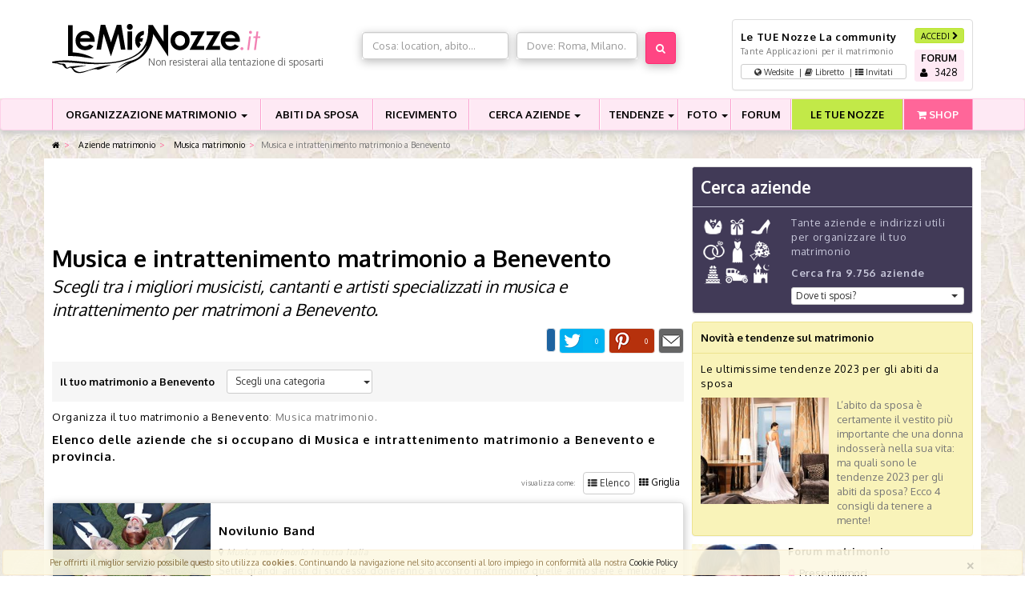

--- FILE ---
content_type: text/html; charset=UTF-8
request_url: https://www.lemienozze.it/operatori-matrimonio/musica_e_intrattenimento/benevento.html
body_size: 10077
content:
<!doctype html><html class="no-js" lang="it"><head prefix="og: http://ogp.me/ns#"><meta charset="utf-8"><meta http-equiv="X-UA-Compatible" content="IE=edge,chrome=1"><title>Musica e intrattenimento matrimonio a Benevento - LeMieNozze.it</title><meta name="description" content="Musica e intrattenimento per il matrimonio a Benevento: selezione di artisti specializzati in musica e spettacoli di intrattenimento; PREVENTIVI GRATUITI!"><meta name="keywords" content="musica matrimonio Benevento,musica per matrimoni Benevento,intrattenimento matrimonio Benevento,intrattenimento matrimoni Benevento,artisti matrimoni Benevento,cantanti matrimoni Benevento,musicisti matrimoni Benevento"><meta property="fb:app_id" content="193557787414189" /><meta name="geo.country" content="IT"><meta name="geo.placename" content="Benevento"><meta name="city" content="Benevento"><meta name="geo.position" content="41.1304;14.7812"><meta name="ICBM" content="41.1304, 14.7812"><link href='https://fonts.googleapis.com/css?family=Oxygen:400,700,300&display=swap' rel='stylesheet' type='text/css'><link rel="stylesheet" href="https://www.lemienozze.it/css/18f07cd.css"><link href="https://www.lemienozze.it/css/d97a3b3.css" rel="preload" as="style" onload="this.rel='stylesheet'"><noscript><link rel="stylesheet" href="https://www.lemienozze.it/css/d97a3b3.css"></noscript><script src="//d27gtglsu4f4y2.cloudfront.net/prebid_hb_443_312.js" async></script><!--[if lte IE 9]><script type="text/javascript" src="//ajax.googleapis.com/ajax/libs/jquery/1.9.1/jquery.min.js"></script><![endif]--><script type="text/javascript" src="//ajax.googleapis.com/ajax/libs/jquery/1.10.0/jquery.min.js"></script><meta name="viewport" content="width=1024"/></head><body id="lmn_body"><div id="header_bn" align="center" class="bg-white"><!-- Responsive01 --></div><div id="header_container"><header id="top-header" data-fixed_top="false" class="bg-white"><div class="container"><div class="row"><div class="col-xs-12 col-md-4"><a class="logobefore" href="/" title="Matrimonio"><img src="https://www.lemienozze.it/images/logo.png" alt="Matrimonio - LeMieNozze.it" class="img-responsive logo" /></a><span class="slogan-header text-nowrap">Non resisterai alla tentazione di sposarti</span></div><div class="col-xs-12 col-md-4 margin-top" id="search_header"><section id="top-search"><div id="top-search-cont" class="margin-top"><form method="post" action="/operatori-matrimonio/form_ricerca/"><div class="row"><div id="top-search-col1" class="col-md-6"><div class="input-group shadow col-md-12"><div  id="search_type_keyword_control_group" class=" control-group"><div class=" controls" ><input type="text" id="search_type_keyword" name="search_type[keyword]"    widget_controls="1" class="col-xs-12 col-md-12 not-removable form-control" style="height:34px;background:#ffffff|important;" placeholder="Cosa: location, abito..." autocomplete="off" data-typeahead="input" data-typeahead-remote="/operatori-matrimonio/categoriaKeywords/autocomplete.json?q=%QUERY" /></div></div></div></div><div id="top-search-col2" class="col-md-5"><div class="input-group shadow"><div  id="search_type_geo_control_group" class=" control-group"><div class=" controls" ><input type="text" id="search_type_geo" name="search_type[geo]"    widget_controls="" class="col-xs-12 col-md-12 not-removable form-control" style="height:34px;" placeholder="Dove: Roma, Milano.." autocomplete="off" data-typeahead="input" data-typeahead-remote="/operatori-matrimonio/geoKeywords/autocomplete.json?q=%QUERY" /></div></div></div></div><div class="col-md-1"><div><button type="submit"                 id="search_type_search" name="search_type[search]" class="btn btn shadow btn-primary botton" style="line-height: 0;height: 40px"

><i class="icon-search"></i></button></div></div></div><input type="hidden" id="search_type__token" name="search_type[_token]"    class=" not-removable form-control" value="uYWptdZqlkQqRO0UFnJhD7BS4VnrcGWiUTmcgcWro48" /></form></div></section></div><div class="col-xs-12 col-md-4"><div class="boxlogin panel panel-default panel-body"><div class="row"><div class="col-xs-9 col-md-9"><p class="h5 h-nomargin"><strong>Le TUE Nozze</strong> La community</p><p class="text-small">Tante Applicazioni per il matrimonio</p><a rel="nofollow" href="/community/" title="Le TUE Nozze: la community dei nostri sposi" class="btn btn-default btn-app-top btn-block btn-xs"><i class="icon-globe"></i> Wedsite <span class="divisor">&nbsp;|&nbsp;</span><i class="icon-book"></i> Libretto <span class="divisor">&nbsp;|&nbsp;</span><i class="icon-th-list"></i> Invitati</a></div><div class="col-xs-3 col-md-3"><a id="dialog_login" href="/auth/login" data-ajax="/auth/login.ajax" class="btn btn-success btn-block btn-xs popup-login" rel="nofollow">ACCEDI <i class="icon-chevron-right"></i></a><a rel="nofollow" href="/forum/" title="Forum matrimonio" class="btn btn-top-forum btn-block btn-xs" data-toggle="tooltip" data-placement="bottom"><strong>FORUM</strong><br /><span class="icon icon-user"></span> &nbsp; <span data-forum-load="/forum/counter.php" id="_forum-counter"><i class="icon-spinner"></i></span></a></div></div></div></div></div></div></header></div><nav class="navbar navbar-menu" data-fixed_top="false"><div class="container"><div class="navbar-header"><button type="button" class="navbar-toggle collapsed" data-toggle="collapse" data-target="#navbar" aria-expanded="false" aria-controls="navbar"><span class="sr-only">Menu</span><span class="icon-bar"></span><span class="icon-bar"></span><span class="icon-bar"></span></button><a class="navbar-brand" href="#">Naviga il menù</a></div><div id="navbar" class="navbar-collapse collapse" aria-expanded="false" style="height: 1px;"><ul class="nav navbar-nav menu-ul"><li class="dropdown nav-first-level menu01 yeb-dropdown-main" id="dropdown-organizzazione"><a href="/organizzazione-matrimonio/" title="Consigli utili per organizzare il tuo matrimonio" class="text-nowrap" >ORGANIZZAZIONE MATRIMONIO <span class="caret"></span></a><ul class="dropdown-menu drop-desktop" role="menu" id="drop-organizzazione"><li><p class="text-center single-li-col"><strong>TANTI CONSIGLI UTILI PER IL TUO MATRIMONIO</strong></p><div class="row all-li-col"><div class="col-md-4 col-xs-12 single-li-col"><ul class="nomarg-ul"><li><a href="/organizzazione-matrimonio/abito-sposa.php">Abiti da sposa, scarpe e accessori</a></li><li><a href="/organizzazione-matrimonio/abito-da-sposo-e-accessori.php">Abito da sposo e accessori</a></li><li><a href="/organizzazione-matrimonio/addio-al-nubilato-e-addio-al-celibato.php">Addio al nubilato e addio al celibato</a></li><li><a href="/organizzazione-matrimonio/auto-matrimonio.php">Auto per il matrimonio</a></li><li><a href="/organizzazione-matrimonio/confetti-e-bomboniere-matrimonio.php">Bomboniere per il matrimonio</a></li><li><a href="/organizzazione-matrimonio/fedi-nuziali-e-anello-di-fidanzamento.php">Fedi nuziali e anello di fidanzamento</a></li></ul></div><div class="col-md-4 col-xs-12 single-li-col"><ul class="nomarg-ul"><li><a href="/organizzazione-matrimonio/bouquet-addobbo-floreale.php">Fiori e addobbi floreali per il matrimonio</a></li><li><a href="/organizzazione-matrimonio/foto-matrimonio-e-video-matrimonio.php">Foto e video del matrimonio</a></li><li><a href="/organizzazione-matrimonio/lista-di-nozze.php">Lista di nozze</a></li><li><a href="/organizzazione-matrimonio/musica-matrimonio-e-intrattenimento-matrimonio.php">Musica matrimonio e intrattenimento</a></li><li><a href="/organizzazione-matrimonio/tableau-e-partecipazioni-matrimonio.php">Partecipazioni di matrimonio</a></li><li><a href="/organizzazione-matrimonio/pre-matrimonio.php">Prima del matrimonio</a></li></ul></div><div class="col-md-4 col-xs-12 single-li-col"><ul class="nomarg-ul"><li><a href="/organizzazione-matrimonio/ricevimento-di-matrimonio.php">Ricevimento, location e catering</a></li><li><a href="/organizzazione-matrimonio/scelta-rito-matrimonio.php">Rito del matrimonio, burocrazia e formalità</a></li><li><a href="/organizzazione-matrimonio/testimoni-di-nozze-damigelle-paggetti-invitati.php">Testimoni di nozze, damigelle e paggetti</a></li><li><a href="/organizzazione-matrimonio/trucco-sposa-e-acconciatura-sposa.php">Trucco da sposa, acconciatura e benessere</a></li><li><a href="/organizzazione-matrimonio/tutto-sul-viaggio-di-nozze.php">Viaggio di nozze</a></li></ul></div></div></li></ul></li><li class="nav-first-level menu02"><a href="/organizzazione-matrimonio/abito-sposa.php" title="Consigli per la scelta dell'abito da sposa" class="text-nowrap">ABITI DA SPOSA</a></li><li class="nav-first-level menu03"><a href="/organizzazione-matrimonio/ricevimento-di-matrimonio.php" title="Ricevimento di matrimonio">RICEVIMENTO</a></li><li class="dropdown nav-first-level menu04" id="dropdown-cerca-aziende"><a href="/operatori-matrimonio/" title="Cerca aziende per il tuo matrimonio" class="text-nowrap" >CERCA AZIENDE <span class="caret"></span></a><ul class="dropdown-menu drop-desktop all-li-col" role="menu" id="drop-cerca-aziende"><li class="col-md-4 col-xs-12 single-li-col"><span class="group-li"><p><strong>SPOSA E SPOSO</strong></p></span><ul class="nomarg-ul"><li><a href="/operatori-matrimonio/vestiti_da_sposa/">Abiti da sposa</a></li><li><a href="/operatori-matrimonio/scarpe_e_accessori/">Accessori e scarpe sposa e sposo</a></li><li><a href="/operatori-matrimonio/acconciature-sposa/">Acconciature sposa</a></li><li><a href="/operatori-matrimonio/gioielli/">Fedi nuziali e gioielli</a></li><li><a href="/operatori-matrimonio/trucco_e_acconciatura/">Trucco sposa</a></li><li><a href="/operatori-matrimonio/vestiti_da_sposo/">Vestiti sposo</a></li></ul></li><li class="col-md-4 col-xs-12 single-li-col"><span class="group-li"><p><strong>FORNITORI</strong></p></span><ul class="nomarg-ul"><li><a href="/operatori-matrimonio/addobbi-matrimonio/">Addobbi matrimonio</a></li><li><a href="/operatori-matrimonio/animazione-matrimonio/">Animazione matrimonio</a></li><li><a href="/operatori-matrimonio/bomboniere/">Bomboniere matrimonio</a></li><li><a href="/operatori-matrimonio/fiori_e_addobbi/">Fiori matrimonio</a></li><li><a href="/operatori-matrimonio/fotografie_e_video/">Fotografo matrimonio</a></li><li><a href="/operatori-matrimonio/servizi_e_novita_per_il_matrimonio/">Idee originali matrimonio</a></li><li><a href="/operatori-matrimonio/liste_di_nozze/">Lista di nozze</a></li><li><a href="/operatori-matrimonio/musica_e_intrattenimento/">Musica matrimonio</a></li><li><a href="/operatori-matrimonio/noleggi_auto_da_cerimonia/">Noleggio auto matrimonio</a></li><li><a href="/operatori-matrimonio/partecipazioni_e_tableau/">Partecipazioni matrimonio</a></li><li><a href="/operatori-matrimonio/viaggi_di_nozze/">Viaggi di nozze</a></li><li><a href="/operatori-matrimonio/video-matrimonio/">Video matrimonio</a></li><li><a href="/operatori-matrimonio/wedding_planner/">Wedding Planner</a></li></ul></li><li class="col-md-4 col-xs-12 single-li-col"><span class="group-li"><p><strong>RICEVIMENTO</strong></p></span><ul class="nomarg-ul"><li><a href="/operatori-matrimonio/catering_e_torte_nuziali/">Catering matrimonio</a></li><li><a href="/operatori-matrimonio/luoghi_per_il_ricevimento/">Sale ricevimenti - Location matrimoni</a></li><li><a href="/operatori-matrimonio/torte-nuziali/">Torte nuziali</a></li><li class="offerte-li-a"><a href="/offerte-matrimonio/" class="offerte-a">Offerte, sconti e promozioni per il matrimonio</a></li></ul></li></ul></li><li class="dropdown nav-first-level menu05 yeb-dropdown-main" id="dropdown-tendenze"><a href="/news/index.html"  title="Tendenze e novità sul matrimonio" class="text-nowrap" >TENDENZE <span class="caret"></span></a><ul class="dropdown-menu drop-desktop" role="menu" id="drop-news"><li><div class="row all-li-col"><p class="text-center single-li-col"><strong>ULTIME NOVITA' E TENDENZE SUL MATRIMONIO</strong></p><div class="col-md-4 col-xs-12 single-li-col"><ul class="nomarg-ul"><li><a href="/news/categoria/abiti-e-accessori-sposa/" title="Novità e tendenze Abiti e accessori sposa">Abiti e accessori sposa</a></li><li><a href="/news/categoria/abiti-e-accessori-sposo/" title="Novità e tendenze Abiti e accessori sposo">Abiti e accessori sposo</a></li><li><a href="/news/categoria/addio-nubilato-e-celibato/" title="Novità e tendenze Addio al nubilato e al celibato">Addio al nubilato e al celibato</a></li><li><a href="/news/categoria/auto-matrimonio/" title="Novità e tendenze Auto matrimonio">Auto matrimonio</a></li><li><a href="/news/categoria/bomboniere-matrimonio/" title="Novità e tendenze Bomboniere matrimonio">Bomboniere matrimonio</a></li></ul></div><div class="col-md-4 col-xs-12 single-li-col"><ul class="nomarg-ul"><li><a href="/news/categoria/fedi-nuziali-e-gioielli/" title="Novità e tendenze Fedi nuziali e gioielli">Fedi nuziali e gioielli</a></li><li><a href="/news/categoria/fiori-e-addobbi-matrimonio/" title="Novità e tendenze Fiori e addobbi matrimonio">Fiori e addobbi matrimonio</a></li><li><a href="/news/categoria/foto-e-video-matrimonio/" title="Novità e tendenze Foto e video matrimonio">Foto e video matrimonio</a></li><li><a href="/news/categoria/intrattenimento-e-animazione-matrimonio/" title="Novità e tendenze Intrattenimento e animazione matrimonio">Intrattenimento e animazione matrimonio</a></li><li><a href="/news/categoria/lista-di-nozze/" title="Novità e tendenze Lista di nozze">Lista di nozze</a></li></ul></div><div class="col-md-4 col-xs-12 single-li-col"><ul class="nomarg-ul"><li><a href="/news/categoria/organizzazione-matrimonio/" title="Novità e tendenze Organizzazione matrimonio">Organizzazione matrimonio</a></li><li><a href="/news/categoria/ricevimento-matrimonio/" title="Novità e tendenze Ricevimento matrimonio">Ricevimento matrimonio</a></li><li><a href="/news/categoria/tableau-e-partecipazioni-matrimonio/" title="Novità e tendenze Tableau e partecipazioni matrimonio">Tableau e partecipazioni matrimonio</a></li><li><a href="/news/categoria/trucco-e-acconciatura-sposa/" title="Novità e tendenze Trucco e acconciatura sposa">Trucco e acconciatura sposa</a></li><li><a href="/news/categoria/viaggio-di-nozze/" title="Novità e tendenze Viaggio di nozze">Viaggio di nozze</a></li></ul></div></div></li></ul></li><li class="dropdown nav-first-level menu06 yeb-dropdown-main" id="dropdown-foto"><a href="/gallerie/" title="Foto e idee per il matrimonio" class="text-nowrap" >FOTO <span class="caret"></span></a><ul class="dropdown-menu drop-desktop" role="menu" id="drop-foto"><li><div class="row all-li-col"><p class="text-center single-li-col"><strong>TANTE FOTO E IDEE PER IL TUO MATRIMONIO</strong></p><div class="col-md-4 col-xs-12 single-li-col"><ul class="nomarg-ul"><li><a href="/gallerie/foto-abiti-da-sposa/" title="Foto e idee Abiti da sposa">Abiti da sposa</a></li><li><a href="/gallerie/foto-acconciature-sposa/" title="Foto e idee Acconciature da sposa">Acconciature da sposa</a></li><li><a href="/gallerie/foto-bouquet-sposa/" title="Foto e idee Bouquet per la sposa">Bouquet per la sposa</a></li></ul></div><div class="col-md-4 col-xs-12 single-li-col"><ul class="nomarg-ul"><li><a href="/gallerie/foto-fedi-nuziali/" title="Foto e idee Fedi nuziali e gioielli">Fedi nuziali e gioielli</a></li><li><a href="/gallerie/foto-fiori-e-allestimenti-matrimonio/" title="Foto e idee Fiori e allestimenti per il matrimonio">Fiori e allestimenti per il matrimonio</a></li><li><a href="/gallerie/torte-nuziali-foto/" title="Foto e idee Torte nuziali">Torte nuziali</a></li></ul></div><div class="col-md-4 col-xs-12 single-li-col"><ul class="nomarg-ul"><li><a href="/gallerie/foto-trucco-sposa/" title="Foto e idee Trucco da sposa">Trucco da sposa</a></li></ul></div></div></li></ul></li><li class="nav-first-level menu07"><a href="/forum/" title="Forum matrimonio">FORUM</a></li><li class="nav-first-level menu08"><a href="/community/" title="La community degli sposi" class="menu-letuenozze text-nowrap">LE TUE NOZZE</a></li><li class="nav-first-level menu09"><a href="https://www.lemienozzeshop.it" title="Bomboniere e accessori per il matrimonio" class="menu-shop"><span class="icon icon-shopping-cart icon-white"></span> SHOP</a></li></ul></div><!--/.nav-collapse --></div></nav><nav  class="container hidden-xs"><ul class="breadcrumb"><li><a href="/" title="Tutto per il matrimonio"><i class="icon-home"></i></a><span class="divider"></span></li><li class=""><a href="/operatori-matrimonio/" title="">            Aziende matrimonio
        </a><span class="divider"></span></li><li class=""><a href="/operatori-matrimonio/musica_e_intrattenimento/" title="">            Musica matrimonio
        </a><span class="divider"></span></li><li class="active">Musica e intrattenimento matrimonio a Benevento    </li></ul></nav><div class="container bg-white margin-bottom"><div class="row margin-top"><div class="col-md-double col-xs-12"><!--BNR prj_728x90_atf --><div id='prj_728x90_atf' class="text-center" style="height:95px;"></div><!------------------------><h1 class="no-margin-top no-margin-bottom"> Musica e intrattenimento matrimonio a Benevento </h1><h2 class="sottotitolo"> Scegli tra i migliori musicisti, cantanti e artisti specializzati in musica e intrattenimento per matrimoni a Benevento. </h2><!--
<div class="social-bar"><div class="pull-left margin-horizontal"><a href="https://twitter.com/share" class="twitter-share-button" data-lang="it" data-url="https://www.lemienozze.it/operatori-matrimonio/musica_e_intrattenimento/benevento.html" rel="nofollow"></a></div><div class="pull-left margin-horizontal"><div class="g-plusone" data-size="medium" data-href="https://www.lemienozze.it/operatori-matrimonio/musica_e_intrattenimento/benevento.html"></div></div><div class="pull-left"><div class="fb-like" data-href="https://www.lemienozze.it/operatori-matrimonio/musica_e_intrattenimento/benevento.html" data-layout="button_count" data-action="like" data-show-faces="false" data-share="true"></div></div><div class="pull-right"><a class="btn btn-xs" rel="nofollow" href="mailto:?subject=Musica e intrattenimento matrimonio a Benevento&body=Ti segnalo questa pagina su lemienozze.it che potrebbe interessarti:%0dMusica e intrattenimento matrimonio a Benevento%0dhttps://www.lemienozze.it/operatori-matrimonio/musica_e_intrattenimento/benevento.html" title="Segnala Musica e intrattenimento matrimonio a Benevento ad un tuo amico" target="_blank"><span class="icon-envelope"></span></a></div><div class="clearfix"></div></div>
--><div class="social-bar"><div class="social-mail social-slide" data-toggle="tooltip" data-placement="top" title="Invia ad un amico"></div><div class="social-pinterest social-slide" data-toggle="tooltip" data-placement="top" title="Condividi con Pinterest"></div><div class="social-twitter social-slide" data-toggle="tooltip" data-placement="top" title="Twitta"></div><div class="fb-xs"><div class="fb-like pull-right fb-like-share-cont" data-href="https://www.lemienozze.it/operatori-matrimonio/musica_e_intrattenimento/benevento.html" data-layout="button_count" data-action="like" data-show-faces="false" data-share="true"></div></div><div class="clearfix"></div></div><script>
    (function ($) {
        $.fn.getSocialShareCount = function (options) {
            var settings = $.extend({
                url_check: "https://www.lemienozze.it",
                _selected_social: "facebook"
            }, options);

            var _elemento = this;
            settings.url_check = settings.url_check.replace("testlmn.gaya.lan", "www.lemienozze.it");
            settings.url_check = settings.url_check.replace("/app_dev.php", "");

            if (settings._selected_social != "mail" && settings._selected_social != "preferiti") {
                $.ajax({
                    url: 'https://www.lemienozze.it/share_counts.json',
                    type: 'post',
                    async: true,
                    data: {'url_for_count': settings.url_check, 'sel_social': settings._selected_social}
                }).done(function (returned) {
                  var share_value = 0;
                  if(returned.output){

                    share_value = returned.output.toString();
                    if (!share_value)
                        share_value = 0;
                    if (share_value > 0) {
                        _elemento.html('<span class="share_value">' + share_value + '</span>');
                        _elemento.addClass("social-slide-value");
                    }
                  }else{
                    _elemento.html('<span class="share_value">' + share_value + '</span>');
                    _elemento.addClass("social-slide-value");
                  }
                });
            }
            switch (settings._selected_social) {
                case "facebook":
                    _elemento.on("click", function () {
                        popUp = window.open(
                                'http://www.facebook.com/sharer.php?u=' + settings.url_check,
                                'popupwindow',
                                'scrollbars=yes,width=800,height=400');
                        popUp.focus();
                        return false;
                    });
                    break;
                case "pinterest":
                    _elemento.on("click", function () {
                        popUp = window.open(
                                'http://pinterest.com/pin/create/button/?url=' + settings.url_check + '&amp;media=&amp;description=Musica e intrattenimento matrimonio a Benevento',
                                'popupwindow',
                                'scrollbars=yes,width=800,height=400');
                        popUp.focus();
                        return false;
                    });
                    break;
                case "twitter":
                    _elemento.on("click", function () {
                        popUp = window.open(
                                'http://twitter.com/intent/tweet?text=\'Musica e intrattenimento matrimonio a Benevento\' @' + settings.url_check,
                                'popupwindow',
                                'scrollbars=yes,width=800,height=400');
                        popUp.focus();
                        return false;
                    });
                    break;
                case "mail":
                    _elemento.on("click", function () {
                        window.location.href = "mailto:?subject=LeMieNozze.it:Musica e intrattenimento matrimonio a Benevento&body=Ti segnalo questa pagina su lemienozze.it che potrebbe interessarti: Musica e intrattenimento matrimonio a Benevento "+settings.url_check;

                    });
                    break;
            }

        }
    }(jQuery));

    $(function () {

        $(".social-facebook").getSocialShareCount({
            url_check: window.location.href,
        });

        $(".social-twitter").getSocialShareCount({
            url_check: window.location.href,
            _selected_social: "twitter"
        });

        $(".social-pinterest").getSocialShareCount({
            url_check: window.location.href,
            _selected_social: "pinterest"
        });

        $(".social-mail").getSocialShareCount({
            url_check: window.location.href,
            _selected_social: "mail"
        });




        $('[data-toggle="tooltip"]').tooltip();
    });
</script><div class="margin-bottom"><section class="filter-bg" id="navigator_sx_sel"><div class="pull-left margin-right h5 no-margin-bottom" style="margin-top: 6px">Il tuo matrimonio a Benevento</div><div class="dropdown pull-left col-md-3 col-xs-12"><button class="btn btn-default btn-block btn-sm dropdown-toggle button-dropdown" type="button" id="cerca_geocats" data-toggle="dropdown" aria-expanded="true" style="text-align: left"><span class="dropdown-btn-text">Scegli una categoria</span><span class="caret"></span></button><ul class="dropdown-menu" role="menu" aria-labelledby="cerca_geocats"><li><a href="/operatori-matrimonio/provincia/benevento.html" title="Matrimonio a Benevento">- nessuna -</a></li><li><a href="/operatori-matrimonio/vestiti_da_sposa/benevento.html" title="Abiti da sposa a Benevento">Abiti da sposa a Benevento</a></li><li><a href="/operatori-matrimonio/catering_e_torte_nuziali/benevento.html" title="Catering matrimonio a Benevento">Catering matrimonio a Benevento</a></li><li><a href="/operatori-matrimonio/fiori_e_addobbi/benevento.html" title="Fiori matrimonio a Benevento">Fiori matrimonio a Benevento</a></li><li><a href="/operatori-matrimonio/fotografie_e_video/benevento.html" title="Fotografo matrimonio a Benevento">Fotografo matrimonio a Benevento</a></li><li><a href="/operatori-matrimonio/gioielli/benevento.html" title="Gioielli e fedi nuziali a Benevento">Gioielli e fedi nuziali a Benevento</a></li><li><a href="/operatori-matrimonio/liste_di_nozze/benevento.html" title="Liste di nozze - Arredamento a Benevento">Liste di nozze - Arredamento a Benevento</a></li><li><a href="/operatori-matrimonio/noleggi_auto_da_cerimonia/benevento.html" title="Noleggio auto matrimoni a Benevento">Noleggio auto matrimoni a Benevento</a></li><li><a href="/operatori-matrimonio/partecipazioni_e_tableau/benevento.html" title="Partecipazioni e Tableau matrimonio a Benevento">Partecipazioni e Tableau matrimonio a Benevento</a></li><li><a href="/operatori-matrimonio/luoghi_per_il_ricevimento/benevento.html" title="Sale ricevimenti - Location matrimoni a Benevento">Sale ricevimenti - Location matrimoni a Benevento</a></li><li><a href="/operatori-matrimonio/vestiti_da_sposo/benevento.html" title="Vestiti da sposo a Benevento">Vestiti da sposo a Benevento</a></li><li><a href="/operatori-matrimonio/viaggi_di_nozze/benevento.html" title="Viaggi di nozze e tour operator a Benevento">Viaggi di nozze e tour operator a Benevento</a></li><li><a href="/operatori-matrimonio/video-matrimonio/benevento.html" title="Video matrimonio a Benevento">Video matrimonio a Benevento</a></li></ul></div><div class="clearfix"></div></section></div><p><a href="/operatori-matrimonio/provincia/benevento.html">Organizza il tuo matrimonio a  Benevento</a>: Musica matrimonio.
</p><p class="h4">Elenco delle aziende che si occupano di Musica e intrattenimento matrimonio a Benevento e provincia.</p><div class="margin-bottom hidden-xs"><ul class="nav nav-pills list-view"><li class=" pull-right"><a href="/operatori-matrimonio/musica_e_intrattenimento/benevento.html?view=grid" title="Musica e intrattenimento matrimonio a Benevento - visualizza come griglia"><i class="icon-th"></i> Griglia </a></li><li class="active pull-right"><a href="/operatori-matrimonio/musica_e_intrattenimento/benevento.html" title="Musica e intrattenimento matrimonio a Benevento - visualizza come elenco"><i class="icon-th-list"></i> Elenco </a></li><li class="pull-right small" style="padding: 7px">visualizza come: </li></ul><div class="clearfix"></div></div><div class="margin-bottom"><div class="panel panel-default shadow"><div class="boxsponsor-lista-cell-1"><a href="/operatori-matrimonio/musica_e_intrattenimento/novilunio-band.php" title="Novilunio Band"><img src="https://www.lemienozze.it/preview_big/e6/104595/musica_e_intrattenimento_novilunio-musica-e-spettacolo.jpg" alt="Novilunio Band" style="width: 100%;" /></a></div><div class="boxsponsor-lista-cell-2"><div class="panel-body"><p><a href="/operatori-matrimonio/musica_e_intrattenimento/novilunio-band.php" class="h4">Novilunio Band</a></p><p class="panel-box-vetrina-cat"><i class="icon-map-marker"></i> 
                        Musica matrimonio 
                                                    in tutta Italia                                            </p><p class="panel-box-vetrina-intro">
                        Sette grandi artisti di successo doneranno al vostro matrimonio quelle atmosfere e melodie che lo renderanno unico e alternativo rispetto alle classiche live band
                    </p><div class="text-right"><button 
        class="btn btn-primary btn-xs" 
        type="button" 
        rel="nofollow"
        data-modal-target="#lmn-modal" 

        data-modal-json="/operatori-matrimonio/musica_e_intrattenimento/novilunio-band/richiestainfo/contatto/0.json" 
        data-modal-id="vetrina-contatta"
        onclick="resetTitle('Novilunio Band');">Richiedi informazioni <i class="icon-chevron-right"></i></button><script>
        function resetTitle(title) {
            $('.lmn-modal-title').html('Richiedi informazioni a ' + title);

        }
    </script></div></div></div></div></div><div><div class="approfondisci_bottom"><h2 class="h2bg">Approfondisci l'argomento 
		&quot;Musica e intrattenimento&quot;</h2><div class="approfondisci_cosa">In organizzazione matrimonio</div><ul><li class="sprite01 rs_12"><a href="/organizzazione-matrimonio/musica-intrattenimento-matrimonio.php"  class="rs12">Musica per il matrimonio</a></li></ul><div class="approfondisci_cosa">Nel Forum</div><ul><li class="sprite01 rs_12"><a href="/forum/musica-intrattenimento.html" class="rs12">Intrattenimento musicale per matrimonio</a></li></ul></div></div></div><div class="col-md-300 col-xs-12"><section class="panel panel-default panel-viola" id="box-cerca-aziende"><div class="panel-heading"><h2 class="panel-h">Cerca aziende</h2></div><div class="panel-body"><div class="row"><div class="hidden-xs col-md-4"><img src="https://www.lemienozze.it/images/colonna-dx/anteprima-white.png" alt="Tante aziende e indirizzi utili per organizzare il tuo matrimonio" class="img-responsive"></div><div class="col-md-8"><p>Tante aziende e indirizzi utili per organizzare il tuo matrimonio</p><p><strong>Cerca fra 9.756 aziende</strong></p><div class="dropdown"><button class="btn btn-default btn-xs btn-block dropdown-toggle button-dropdown" type="button" id="dropdownMenu1" data-toggle="dropdown" aria-expanded="true">
                        Dove ti sposi?
                        <span class="caret"></span></button><ul class="dropdown-menu select-dropdown" role="menu" aria-labelledby="dropdownMenu1"><li><a role="menu-item" href="/operatori-matrimonio/provincia/agrigento.html">Agrigento</a></li><li><a role="menu-item" href="/operatori-matrimonio/provincia/alessandria.html">Alessandria</a></li><li><a role="menu-item" href="/operatori-matrimonio/provincia/ancona.html">Ancona</a></li><li><a role="menu-item" href="/operatori-matrimonio/provincia/aosta.html">Aosta</a></li><li><a role="menu-item" href="/operatori-matrimonio/provincia/arezzo.html">Arezzo</a></li><li><a role="menu-item" href="/operatori-matrimonio/provincia/ascoli-piceno.html">Ascoli Piceno</a></li><li><a role="menu-item" href="/operatori-matrimonio/provincia/asti.html">Asti</a></li><li><a role="menu-item" href="/operatori-matrimonio/provincia/avellino.html">Avellino</a></li><li><a role="menu-item" href="/operatori-matrimonio/provincia/bari.html">Bari</a></li><li><a role="menu-item" href="/operatori-matrimonio/provincia/barletta-andria-trani.html">Barletta Andria Trani</a></li><li><a role="menu-item" href="/operatori-matrimonio/provincia/belluno.html">Belluno</a></li><li><a role="menu-item" href="/operatori-matrimonio/provincia/benevento.html">Benevento</a></li><li><a role="menu-item" href="/operatori-matrimonio/provincia/bergamo.html">Bergamo</a></li><li><a role="menu-item" href="/operatori-matrimonio/provincia/biella.html">Biella</a></li><li><a role="menu-item" href="/operatori-matrimonio/provincia/bologna.html">Bologna</a></li><li><a role="menu-item" href="/operatori-matrimonio/provincia/bolzano.html">Bolzano</a></li><li><a role="menu-item" href="/operatori-matrimonio/provincia/brescia.html">Brescia</a></li><li><a role="menu-item" href="/operatori-matrimonio/provincia/brindisi.html">Brindisi</a></li><li><a role="menu-item" href="/operatori-matrimonio/provincia/cagliari.html">Cagliari</a></li><li><a role="menu-item" href="/operatori-matrimonio/provincia/caltanissetta.html">Caltanissetta</a></li><li><a role="menu-item" href="/operatori-matrimonio/provincia/campobasso.html">Campobasso</a></li><li><a role="menu-item" href="/operatori-matrimonio/provincia/carbonia-iglesias.html">Carbonia Iglesias</a></li><li><a role="menu-item" href="/operatori-matrimonio/provincia/caserta.html">Caserta</a></li><li><a role="menu-item" href="/operatori-matrimonio/provincia/catania.html">Catania</a></li><li><a role="menu-item" href="/operatori-matrimonio/provincia/catanzaro.html">Catanzaro</a></li><li><a role="menu-item" href="/operatori-matrimonio/provincia/chieti.html">Chieti</a></li><li><a role="menu-item" href="/operatori-matrimonio/provincia/como.html">Como</a></li><li><a role="menu-item" href="/operatori-matrimonio/provincia/cosenza.html">Cosenza</a></li><li><a role="menu-item" href="/operatori-matrimonio/provincia/cremona.html">Cremona</a></li><li><a role="menu-item" href="/operatori-matrimonio/provincia/crotone.html">Crotone</a></li><li><a role="menu-item" href="/operatori-matrimonio/provincia/cuneo.html">Cuneo</a></li><li><a role="menu-item" href="/operatori-matrimonio/provincia/enna.html">Enna</a></li><li><a role="menu-item" href="/operatori-matrimonio/provincia/fermo.html">Fermo</a></li><li><a role="menu-item" href="/operatori-matrimonio/provincia/ferrara.html">Ferrara</a></li><li><a role="menu-item" href="/operatori-matrimonio/provincia/firenze.html">Firenze</a></li><li><a role="menu-item" href="/operatori-matrimonio/provincia/foggia.html">Foggia</a></li><li><a role="menu-item" href="/operatori-matrimonio/provincia/forli-cesena.html">Forlì Cesena</a></li><li><a role="menu-item" href="/operatori-matrimonio/provincia/frosinone.html">Frosinone</a></li><li><a role="menu-item" href="/operatori-matrimonio/provincia/genova.html">Genova</a></li><li><a role="menu-item" href="/operatori-matrimonio/provincia/gorizia.html">Gorizia</a></li><li><a role="menu-item" href="/operatori-matrimonio/provincia/grosseto.html">Grosseto</a></li><li><a role="menu-item" href="/operatori-matrimonio/provincia/imperia.html">Imperia</a></li><li><a role="menu-item" href="/operatori-matrimonio/provincia/isernia.html">Isernia</a></li><li><a role="menu-item" href="/operatori-matrimonio/provincia/laquila.html">L&#039;Aquila</a></li><li><a role="menu-item" href="/operatori-matrimonio/provincia/la-spezia.html">La Spezia</a></li><li><a role="menu-item" href="/operatori-matrimonio/provincia/latina.html">Latina</a></li><li><a role="menu-item" href="/operatori-matrimonio/provincia/lecce.html">Lecce</a></li><li><a role="menu-item" href="/operatori-matrimonio/provincia/lecco.html">Lecco</a></li><li><a role="menu-item" href="/operatori-matrimonio/provincia/livorno.html">Livorno</a></li><li><a role="menu-item" href="/operatori-matrimonio/provincia/lodi.html">Lodi</a></li><li><a role="menu-item" href="/operatori-matrimonio/provincia/lucca.html">Lucca</a></li><li><a role="menu-item" href="/operatori-matrimonio/provincia/macerata.html">Macerata</a></li><li><a role="menu-item" href="/operatori-matrimonio/provincia/mantova.html">Mantova</a></li><li><a role="menu-item" href="/operatori-matrimonio/provincia/massa-carrara.html">Massa Carrara</a></li><li><a role="menu-item" href="/operatori-matrimonio/provincia/matera.html">Matera</a></li><li><a role="menu-item" href="/operatori-matrimonio/provincia/medio-campidano.html">Medio Campidano</a></li><li><a role="menu-item" href="/operatori-matrimonio/provincia/messina.html">Messina</a></li><li><a role="menu-item" href="/operatori-matrimonio/provincia/milano.html">Milano</a></li><li><a role="menu-item" href="/operatori-matrimonio/provincia/modena.html">Modena</a></li><li><a role="menu-item" href="/operatori-matrimonio/provincia/monza-e-brianza.html">Monza e Brianza</a></li><li><a role="menu-item" href="/operatori-matrimonio/provincia/napoli.html">Napoli</a></li><li><a role="menu-item" href="/operatori-matrimonio/provincia/novara.html">Novara</a></li><li><a role="menu-item" href="/operatori-matrimonio/provincia/nuoro.html">Nuoro</a></li><li><a role="menu-item" href="/operatori-matrimonio/provincia/olbia-tempio.html">Olbia Tempio</a></li><li><a role="menu-item" href="/operatori-matrimonio/provincia/oristano.html">Oristano</a></li><li><a role="menu-item" href="/operatori-matrimonio/provincia/padova.html">Padova</a></li><li><a role="menu-item" href="/operatori-matrimonio/provincia/palermo.html">Palermo</a></li><li><a role="menu-item" href="/operatori-matrimonio/provincia/parma.html">Parma</a></li><li><a role="menu-item" href="/operatori-matrimonio/provincia/pavia.html">Pavia</a></li><li><a role="menu-item" href="/operatori-matrimonio/provincia/perugia.html">Perugia</a></li><li><a role="menu-item" href="/operatori-matrimonio/provincia/pesarourbino.html">Pesaro Urbino</a></li><li><a role="menu-item" href="/operatori-matrimonio/provincia/pescara.html">Pescara</a></li><li><a role="menu-item" href="/operatori-matrimonio/provincia/piacenza.html">Piacenza</a></li><li><a role="menu-item" href="/operatori-matrimonio/provincia/pisa.html">Pisa</a></li><li><a role="menu-item" href="/operatori-matrimonio/provincia/pistoia.html">Pistoia</a></li><li><a role="menu-item" href="/operatori-matrimonio/provincia/pordenone.html">Pordenone</a></li><li><a role="menu-item" href="/operatori-matrimonio/provincia/potenza.html">Potenza</a></li><li><a role="menu-item" href="/operatori-matrimonio/provincia/prato.html">Prato</a></li><li><a role="menu-item" href="/operatori-matrimonio/provincia/ragusa.html">Ragusa</a></li><li><a role="menu-item" href="/operatori-matrimonio/provincia/ravenna.html">Ravenna</a></li><li><a role="menu-item" href="/operatori-matrimonio/provincia/reggio-calabria.html">Reggio Calabria</a></li><li><a role="menu-item" href="/operatori-matrimonio/provincia/reggio-emilia.html">Reggio Emilia</a></li><li><a role="menu-item" href="/operatori-matrimonio/provincia/rieti.html">Rieti</a></li><li><a role="menu-item" href="/operatori-matrimonio/provincia/rimini.html">Rimini</a></li><li><a role="menu-item" href="/operatori-matrimonio/provincia/roma.html">Roma</a></li><li><a role="menu-item" href="/operatori-matrimonio/provincia/rovigo.html">Rovigo</a></li><li><a role="menu-item" href="/operatori-matrimonio/provincia/salerno.html">Salerno</a></li><li><a role="menu-item" href="/operatori-matrimonio/provincia/sassari.html">Sassari</a></li><li><a role="menu-item" href="/operatori-matrimonio/provincia/savona.html">Savona</a></li><li><a role="menu-item" href="/operatori-matrimonio/provincia/siena.html">Siena</a></li><li><a role="menu-item" href="/operatori-matrimonio/provincia/siracusa.html">Siracusa</a></li><li><a role="menu-item" href="/operatori-matrimonio/provincia/sondrio.html">Sondrio</a></li><li><a role="menu-item" href="/operatori-matrimonio/provincia/taranto.html">Taranto</a></li><li><a role="menu-item" href="/operatori-matrimonio/provincia/teramo.html">Teramo</a></li><li><a role="menu-item" href="/operatori-matrimonio/provincia/terni.html">Terni</a></li><li><a role="menu-item" href="/operatori-matrimonio/provincia/torino.html">Torino</a></li><li><a role="menu-item" href="/operatori-matrimonio/provincia/trapani.html">Trapani</a></li><li><a role="menu-item" href="/operatori-matrimonio/provincia/trento.html">Trento</a></li><li><a role="menu-item" href="/operatori-matrimonio/provincia/treviso.html">Treviso</a></li><li><a role="menu-item" href="/operatori-matrimonio/provincia/trieste.html">Trieste</a></li><li><a role="menu-item" href="/operatori-matrimonio/provincia/udine.html">Udine</a></li><li><a role="menu-item" href="/operatori-matrimonio/provincia/varese.html">Varese</a></li><li><a role="menu-item" href="/operatori-matrimonio/provincia/venezia.html">Venezia</a></li><li><a role="menu-item" href="/operatori-matrimonio/provincia/verbania.html">Verbano Cusio Ossola</a></li><li><a role="menu-item" href="/operatori-matrimonio/provincia/vercelli.html">Vercelli</a></li><li><a role="menu-item" href="/operatori-matrimonio/provincia/verona.html">Verona</a></li><li><a role="menu-item" href="/operatori-matrimonio/provincia/vibo-valentia.html">Vibo Valentia</a></li><li><a role="menu-item" href="/operatori-matrimonio/provincia/vicenza.html">Vicenza</a></li><li><a role="menu-item" href="/operatori-matrimonio/provincia/viterbo.html">Viterbo</a></li></ul></div></div></div></div></section><section class="panel panel-default panel-oro"><header class="panel-heading"><span class="h5">Novità e tendenze sul matrimonio</span></header><div class="panel-body"><p><a href="/news/le-ultimissime-tendenze-2022-per-gli-abiti-da-sposa.html">Le ultimissime tendenze 2023 per gli abiti da sposa</a></p><div class="row"><div class="col-md-6 col-xs-12"><a href="/news/le-ultimissime-tendenze-2022-per-gli-abiti-da-sposa.html" title="Le ultimissime tendenze 2023 per gli abiti da sposa"><img src="https://www.lemienozze.it/preview/wordpress/wp-content/uploads/2020/03/bride-301813_1280.jpg" alt="Le ultimissime tendenze 2023 per gli abiti da sposa"  style="width:100%" /></a></div><div class="col-md-6 col-xs-12">
                L’abito da sposa è certamente il vestito più importante che una donna indosserà nella sua vita: ma quali sono le tendenze 2023 per gli abiti da sposa? Ecco 4 consigli da tenere a mente!
                            </div></div></div></section><section class="panel panel-default panel-col-dx"><div class="row margin-bottom"><div class="col-md-4 col-xs-4"><img src="https://www.lemienozze.it/images/colonna-dx/box-forum.jpg" alt="Forum matrimonio" class="img-responsive" style="width:100%"></div><div class="col-md-8 col-xs-8"><header><p><a href="/forum/">Forum matrimonio</a></p></header><ul class="list-unstyled"><li class="list-unstyled-li"><a href="/forum/presentiamoci-f57.html" class="list-unstyled-a">Presentiamoci</a></li><li class="list-unstyled-li"><a href="/forum/tableau-matrimonio-assegnazione-posti.html" class="list-unstyled-a">Bomboniere, partecipazioni, tableau per il matrimonio</a></li><li class="list-unstyled-li"><a href="/forum/abito-sposa.html" class="list-unstyled-a">Abito da sposa e da sposo</a></li></ul></div></div></section><section class="panel panel-default panel-col-dx"><div class="row margin-bottom"><div class="col-md-4 col-xs-4"><img src="https://www.lemienozze.it/images/colonna-dx/box-stile.jpg" alt="Guida alla scelta dei fiori per il giorno del tuo matrimonio" class="img-responsive" style="width:100%" /></div><div class="col-md-8 col-xs-8"><header><p><a href="/organizzazione-matrimonio/scegli-fiori.php" title="Come scegliere i fiori basandoti sul tuo stile">Trova il tuo stile</a></p></header>
                Scegli l'addobbo floreale e il bouquet più adeguato alla tua personalità
            </div></div></section><section class="panel panel-default panel-col-dx"><div class="row margin-bottom"><div class="col-md-4 col-xs-4"><img src="https://www.lemienozze.it/images/colonna-dx/box-libretto.jpg" alt="libretto messa matrimonio" class="img-responsive" style="width:100%"></div><div class="col-md-8 col-xs-8"><header><p><a href="/organizzazione-matrimonio/libretto-matrimonio.php">Il libretto del matrimonio: crealo subito</a></p></header>			
                Scegli le letture per la tua cerimonia di nozze e scarica il libretto da stampare
            </div></div></section><section class="panel panel-default panel-col-dx"><div class="row margin-bottom"><div class="col-md-4 col-xs-4"><img src="https://www.lemienozze.it/images/colonna-dx/box-location.jpg" alt="Scegli la location del tuo matrimonio" class="img-responsive" style="width:100%"></div><div class="col-md-8 col-xs-8"><header><p><a href="/operatori-matrimonio/luoghi_per_il_ricevimento/" title="Luoghi per il ricevimento - Location Matrimonio">Scegli la tua location da sogno</a></p></header><p>Ville, favolosi castelli, agriturismi e ristoranti</p><div class="dropdown"><button class="btn btn-default btn-xs btn-block dropdown-toggle button-dropdown" type="button" id="dropdown-organizza-dx" data-toggle="dropdown" aria-expanded="true">
                        Scegli una location
                        <span class="caret"></span></button><ul class="dropdown-menu select-dropdown" role="menu" aria-labelledby="dropdown-organizza-dx"><li><a role="menu-item" href="/operatori-matrimonio/luoghi_per_il_ricevimento/agriturismi_matrimoni.html">Agriturismi, casali e masserie per matrimoni</a></li><li><a role="menu-item" href="/operatori-matrimonio/luoghi_per_il_ricevimento/borghi_matrimoni.html">Borghi per matrimoni</a></li><li><a role="menu-item" href="/operatori-matrimonio/luoghi_per_il_ricevimento/castelli_matrimoni.html">Castelli per matrimoni</a></li><li><a role="menu-item" href="/operatori-matrimonio/luoghi_per_il_ricevimento/dimore_storiche_matrimoni.html">Dimore storiche per matrimoni</a></li><li><a role="menu-item" href="/operatori-matrimonio/luoghi_per_il_ricevimento/hotel_matrimoni.html">Hotel per matrimoni</a></li><li><a role="menu-item" href="/operatori-matrimonio/luoghi_per_il_ricevimento/location_matrimonio_chiesa.html">Location matrimonio con chiesa interna</a></li><li><a role="menu-item" href="/operatori-matrimonio/luoghi_per_il_ricevimento/location_matrimonio_piscina.html">Location matrimonio con piscina</a></li><li><a role="menu-item" href="/operatori-matrimonio/luoghi_per_il_ricevimento/location_matrimonio_originali.html">Location matrimonio originale</a></li><li><a role="menu-item" href="/operatori-matrimonio/luoghi_per_il_ricevimento/location_matrimonio_mare.html">Location matrimonio sul mare</a></li><li><a role="menu-item" href="/operatori-matrimonio/luoghi_per_il_ricevimento/ristoranti_matrimoni.html">Ristoranti per matrimoni</a></li><li><a role="menu-item" href="/operatori-matrimonio/luoghi_per_il_ricevimento/ville_matrimoni.html">Ville per matrimoni</a></li></ul></div></div></div></section><section class="panel panel-default panel-col-dx"><div class="panel-body"><div class="row"><div class="col-md-4 col-xs-4"><img src="https://www.lemienozze.it/images/colonna-dx/box-mat-reg.gif" alt="il matrimonio nella tua regione"></div><div class="col-md-8 col-xs-8"><header ><a href="/organizzazione-matrimonio/regione/regione_campania.php" title="Matrimonio in  Campania" class="promo bk">Il Matrimonio in  Campania</a></header>
        Tradizioni, usanze, curiosità e consigli sul matrimonio nella regione Campania
            </div></div></div></section><div class="panel panel-default panel-group-dx"><header class="panel-heading"><ul class="list-inline" style="margin-bottom: 0"><li><span class="h5">Seguici anche su:</span></li><li><a rel="publisher" href="https://plus.google.com/+lemienozze/" title="LeMieNozze.it su Google+" target="_blank"><i class="icon-google-plus icon-2medx"></i></a></li><li><a rel="publisher" href="https://twitter.com/lemienozze" title="LeMieNozze.it su Twitter" target="_blank"><i class="icon-twitter icon-2medx"></i></a></li><li><a rel="publisher" href="https://www.youtube.com/user/LeMieNozze" title="LeMieNozze.it su YouTube" target="_blank"><i class="icon-youtube-play icon-2medx"></i></a></li><li><a rel="publisher" href="http://www.pinterest.com/lemienozze/" title="LeMieNozze.it su Pinterest" target="_blank"><i class="icon-pinterest icon-2medx"></i></a></li></ul></header><div class="fb-like-box-cont"><div class="fb-like-box" data-href="https://www.facebook.com/lemienozze" data-width="300" data-height="185" data-show-faces="true" data-stream="false" data-header="false" data-show-border="false"></div></div></div></div></div></div><footer id="footer"><div class="container"><div class="row"><div class="col-md-12 col-xs-12"><ul class="list-inline" id="list-footer"><li><a href="/contattaci.html"><i class="icon-envelope"></i> Contatta LeMieNozze.it</a></li><li><a href="/cliente/pubblicita.html"><i class="icon-tags"></i> Pubblicità su questo sito</a></li><li><a href="/cliente/"><i class="icon-user"></i> Area aziende</a></li><li><a href="/lavora-con-noi.html"><i class="icon-wrench"></i> Lavora con noi</a></li></ul></div><div class="col-md-9 col-xs-12 text-small">
            &copy; 2002-2026 - LeMieNozze.it Il portale del matrimonio in Italia - è vietata la riproduzione anche parziale<br />Yeb! Network: <a href="https://www.lemienozze.it">LeMieNozze.it - Matrimonio</a> | <a href="https://www.hellotaste.it" target="_new">HelloTaste.it - Vino, birra e olio</a></div><div class="col-md-3 col-xs-12"><a href="https://www.yeb.it" target="_blank" title="realizzazione siti e portali web"><img src="https://www.lemienozze.it/images/yeb.png" class="pull-right" alt="realizzazione siti e portali web"></a></div></div></div></footer><div id="fb-root"></div><script src="/js/snowfall.jquery.min.js"></script><script type="text/javascript">
  $(document).ready(function () {
    var today = new Date();
    if ((today.getMonth() == 11 && today.getDate() >= 8) || (today.getMonth() == 0 && today.getDate() <= 6)) {
       $(document).snowfall({image :"/images/flake.png", shadow: false, round: false, minSize: 6, maxSize: 20, flakeCount: 60 });
	   var element = document.getElementById("lmn_body");
  	   element.classList.add("natale");
    }
  });
</script><div class="modal fade" id="lmn-modal" tabindex="-1" role="dialog" aria-labelledby="myModalLabel" aria-hidden="true"><div class="modal-dialog"><div class="modal-content"><div class="modal-header no-border" style="border-radius: 6px 6px 0px 0px; background: #FEE9F4"><h3 id="myModalLabel" class="modal-title"></h3></div><div class="modal-body" style="border-radius: 0px 0px 6px 6px;" id="vetrina-contatta" ><i class="icon-spinner icon-spin icon-5x"></i><br />Attendere ...
                    </div></div><!-- /.modal-content --></div><!-- /.modal-dialog --></div><div class="modal fade" id="lmn-login-modal" tabindex="-1" role="dialog" aria-labelledby="myModalLabel" aria-hidden="true"><div class="modal-dialog"><div class="modal-content"><div class="modal-header bg-community no-border" style="border-radius: 6px 6px 0px 0px;"><button type="button" class="close" data-dismiss="modal" aria-label="Close"><span aria-hidden="true">&times;</span></button><img alt="LeTUENozze - La community di LeMieNozze.it" src="https://www.lemienozze.it/images/ltn-sc.gif" class="box_login_logo_img" height="24" width="310" /></div><div class="modal-body bg-community" style="border-radius: 0px 0px 6px 6px;"><i class="icon-spinner icon-spin icon-5x"></i><br />Attendere ...
            </div></div><!-- /.modal-content --></div><!-- /.modal-dialog --></div><!-- /.modal --><div class="bottom_notify"></div><div class="bottom_notify_cookie"><div class="alert alert-warning cookie_alert" data-ajx_job="/cookieprivacy.html"><button type="button" class="close" data-dismiss="alert">&times;</button>
        Per offrirti il miglior servizio possibile questo sito utilizza <strong>cookies</strong>.
        Continuando la navigazione nel sito acconsenti al loro impiego in conformità alla nostra <a href="/cookiepolicy.html">Cookie Policy</a></div></div><script type="text/javascript" src="https://www.lemienozze.it/libs/javascripts/modernizr-2.0.6.min.js"></script><script type="text/javascript" src="//ajax.googleapis.com/ajax/libs/jqueryui/1.10.4/jquery-ui.min.js"></script><script type="text/javascript" src="https://www.lemienozze.it/js/4607c29.js"></script><!--[if IE]><script type="text/javascript" src="/libs/javascripts/ie.js"></script><![endif]--><!--[if lt IE 9 ]><script src="//ajax.googleapis.com/ajax/libs/chrome-frame/1.0.3/CFInstall.min.js"></script><script>window.attachEvent('onload',function(){CFInstall.check({mode:'overlay'})})</script><![endif]--><script async type="text/javascript" src="https://www.lemienozze.it/js/6c33e29.js" defer></script><script type="text/javascript" defer>    
     $.getScript("//connect.facebook.net/it_IT/all.js", function(){
        FB.init({ appId: '193557787414189', status: false, xfbml: true });
     });
</script><!-- old analitycs --><!-- GA4 --><!-- Google tag (gtag.js) --><script async src="https://www.googletagmanager.com/gtag/js?id=G-K04YTB55N7"></script><script>
  window.dataLayer = window.dataLayer || [];
  function gtag(){dataLayer.push(arguments);}
  gtag('js', new Date());

  gtag('config', 'G-K04YTB55N7');
</script><script async src="https://www.lemienozze.it/js/dddb4d6.js"></script><script>
        var _pathsearch = '/layout/header_search.html';
        var _path_home = '/';
        var _logo = 'https://www.lemienozze.it/images/logo.png';
        var _slogan = '';
        var _menu_def = $(".navbar-menu");
        var _path_login = '/auth/login';
        var _dt_log = '/auth/login.ajax';
        var _is_lin = 'false'
    </script><link href="https://www.lemienozze.it/css/120b485.css" rel="preload" as="style" onload="this.rel='stylesheet'"><noscript><link rel="stylesheet" href="https://www.lemienozze.it/css/120b485.css"></noscript></body></html>

--- FILE ---
content_type: text/html; charset=UTF-8
request_url: https://www.lemienozze.it/forum/counter.php
body_size: 233
content:
3428

--- FILE ---
content_type: application/javascript
request_url: https://d27gtglsu4f4y2.cloudfront.net/prebid_hb_443_312.js
body_size: 42714
content:
/*
 jQuery v3.6.0 | (c) OpenJS Foundation and other contributors | jquery.org/license */
'use strict';var hbagencyismobile=505>top.outerWidth,id_gtm_hb_prj="GTM-KMQB78BW",hasgeoedge=!1,hascmp=!1,autoapprovecmp=!1,fdpCategories=["IAB14"],fdpSubCategories=["IAB14-4"],fdpKeywords="",analytics="";analytics="0c9e2c00-bb6e-4954-9936-e970f8e3824b";var PREBID_TIMEOUT=1500;hbagencyismobile||(PREBID_TIMEOUT=2500);hbagencyismobile&&(PREBID_TIMEOUT=2600);
var PREBID_TIMEOUT_R=1500,USER_ID="443",WEBSITE_ID="312",nomesite_projadv="lemienozze.it",domain_projadv="lemienozze.it",ZONE_ID=[{code:"prj_728x90_atf",zoneid:"1796"},{code:"prj_300x250_mob_atf",zoneid:"1797"},{code:"prj_300x250_fixed",zoneid:"1801"}],headerbidding_mp={prj_1796__adagio:!1,prj_1796__criteo:!1,prj_1796__easybid:!1,prj_1796__nexx360:!1,prj_1796__rise:!1,prj_1801__adagio:!1,prj_1801__adform:!1,prj_1801__criteo:!1,prj_1801__easybid:!1,prj_1801__nexx360:!1,prj_1801__richaudience:!1,prj_1801__rise:!1},
hb_floors={enforcement:{floorDeals:!1,bidAdjustment:!0},data:{currency:"EUR",skipRate:5,modelVersion:"General",schema:{fields:["mediaType","adUnitCode"]},values:{"banner|*":.1,"video|*":.1}}},adUnits=[{code:"prj_728x90_atf",mediaTypes:{banner:{sizes:[[728,90]]}},bids:[{bidder:"adagio",params:{organizationId:"1170",site:"lemienozze-it",placement:"728x90_atf",adUnitElementId:"prj_728x90_atf",pagetype:"article",environment:"desktop",category:"news"}},{bidder:"criteo",params:{networkId:7335,pubid:"104496"}},
{bidder:"easybid",params:{tagId:"6ahtzgag"}},{bidder:"nexx360",params:{tagId:"5uczwcy4",account:1102}},{bidder:"rise",params:{org:"64ad04bbc1c26e000173961d",placementId:"728x90_atf-lemienozze"}}],ortb2Imp:{ext:{gpid:"prj_728x90_atf",data:{pbadslot:"prj_728x90_atf",divId:"prj_728x90_atf",placement:"728x90_atf"}}}},{code:"prj_300x250_fixed",mediaTypes:{banner:{sizes:[[300,250],[1,1]]}},bids:[{bidder:"adagio",params:{organizationId:"1170",site:"lemienozze-it",placement:"300x250_fixed",adUnitElementId:"prj_300x250_fixed",
pagetype:"article",environment:"desktop",category:"news"}},{bidder:"adform",params:{mid:1766146}},{bidder:"criteo",params:{networkId:7335,pubid:"104496"}},{bidder:"easybid",params:{tagId:"f23cq0mz"}},{bidder:"nexx360",params:{tagId:"ibkbsv0z",account:1102}},{bidder:"richaudience",params:{pid:"UU9PRsGyKx",supplyType:"site"}},{bidder:"rise",params:{org:"64ad04bbc1c26e000173961d",placementId:"300x250_fixed-lemienozze"}}]}];
hbagencyismobile&&(adUnits=[{code:"prj_300x250_mob_atf",mediaTypes:{banner:{sizes:[[300,250],[336,280]]}},bids:[{bidder:"adagio",params:{organizationId:"1170",site:"lemienozze-it",placement:"300x250_atf_mob",adUnitElementId:"prj_300x250_atf_mob",pagetype:"article",environment:"mobile",category:"news"}},{bidder:"adform",params:{mid:1766145}},{bidder:"criteo",params:{networkId:7335,pubid:"104496"}},{bidder:"easybid",params:{tagId:"4ebpf609"}},{bidder:"nexx360",params:{tagId:"pima31nj",account:1102}},
{bidder:"richaudience",params:{pid:"iBNuKjnbie",supplyType:"site"}},{bidder:"rise",params:{org:"64ad04bbc1c26e000173961d",placementId:"300x250_mob_atf-lemienozze"}}]}]);var category_hbagency_adagio="news",pagetype_hbagency_adagio="article",domain_hbagency_adagio="lemienozze-it",pbjs_project=pbjs_project||{};pbjs_project.que=pbjs_project.que||[];var urlhb_3=window.location.href,autopromo=!1,cpmfixvideo=.8,adagioanalytics_prj=!1,hbrefreshFD=!1,refreshedHB=[],refreshedHBPassback=[],cmphbagency=!1;
const minSize=30,doNotWaitRatio=.3;for(var currentImg,adUnitNorefresh=JSON.parse(JSON.stringify(adUnits)),i=0;i<adUnitNorefresh.length;i++)for(var bidder=adUnitNorefresh[i].bids,j=0;j<parseInt(bidder.length);j++)"smartadserver"!==bidder[j].bidder&&"teads"!==bidder[j].bidder||bidder.splice(j,1);for(i=0;i<adUnits.length;i++)for(bidder=adUnits[i].bids,j=0;j<parseInt(bidder.length);j++)if("adagio"===bidder[j].bidder){adagioanalytics_prj=!0;break}
adagioanalytics_prj&&function(){try{window.ADAGIO=window.ADAGIO||{},window.ADAGIO.queue=window.ADAGIO.queue||[],window.document.addEventListener("HBPROJECTEvent",function(G){window.ADAGIO.queue.push({action:"adagio-hbPROJECT-event",data:{eventName:"renderEvent",args:G.detail},ts:Date.now()})})}catch(G){return!1}}();var urlAdagioPRJ=window.location.href;urlAdagioPRJ=urlAdagioPRJ.replace(/^https?:\/\//,"").replace(/^www\./,"");const firstSlashIndex=urlAdagioPRJ.indexOf("/");
-1!==firstSlashIndex&&(urlAdagioPRJ=urlAdagioPRJ.substring(0,firstSlashIndex));urlAdagioPRJ=urlAdagioPRJ.replace(/\./g,"-");var dpAdagioPR={};adagioanalytics_prj&&(dpAdagioPR={name:"adagio",params:{organizationId:"1170",site:""+urlAdagioPRJ,placementSource:"code"}});
function changeCMPHBOUT(G){G=document.getElementsByClassName("ljEJIv")[0];void 0!==G&&(G.click(),window.removeEventListener("mousemove",changeCMPHBOUT),window.removeEventListener("click",changeCMPHBOUT),window.removeEventListener("dblclick",changeCMPHBOUT),window.removeEventListener("keypress",changeCMPHBOUT),window.removeEventListener("scroll",changeCMPHBOUT,!0),window.removeEventListener("select",changeCMPHBOUT),window.removeEventListener("touchstart",changeCMPHBOUT,!1),window.removeEventListener("touchmove",
changeCMPHBOUT,!1))}hascmp||function(){var G=document.createElement("script");G.type="text/javascript";G.src="https://hbagency.it/cdn/tcf2_cmp_prj.js";G.async="true";var z=document.getElementsByTagName("head")[0];z.insertBefore(G,z.firstChild)}();
!function(G,z){"object"==typeof module&&"object"==typeof module.exports?module.exports=G.document?z(G,!0):function(N){if(!N.document)throw Error("jQuery requires a window with a document");return z(N)}:z(G)}("undefined"!=typeof window?window:this,function(G,z){function N(a,b,c){var e,f,h=(c=c||aa).createElement("script");if(h.text=a,b)for(e in Xc)(f=b[e]||b.getAttribute&&b.getAttribute(e))&&h.setAttribute(e,f);c.head.appendChild(h).parentNode.removeChild(h)}function sa(a){return null==a?a+"":"object"==
typeof a||"function"==typeof a?Nb[mc.call(a)]||"object":typeof a}function Xa(a){var b=!!a&&"length"in a&&a.length,c=sa(a);return!U(a)&&!vb(a)&&("array"===c||0===b||"number"==typeof b&&0<b&&b-1 in a)}function ta(a,b){return a.nodeName&&a.nodeName.toLowerCase()===b.toLowerCase()}function mb(a,b,c){return U(b)?d.grep(a,function(e,f){return!!b.call(e,f,e)!==c}):b.nodeType?d.grep(a,function(e){return e===b!==c}):"string"!=typeof b?d.grep(a,function(e){return-1<Ob.call(b,e)!==c}):d.filter(b,a,c)}function wb(a,
b){for(;(a=a[b])&&1!==a.nodeType;);return a}function Ya(a){return a}function Za(a){throw a;}function Ca(a,b,c,e){var f;try{a&&U(f=a.promise)?f.call(a).done(b).fail(c):a&&U(f=a.then)?f.call(a,b,c):b.apply(void 0,[a].slice(e))}catch(h){c.apply(void 0,[h])}}function gb(){aa.removeEventListener("DOMContentLoaded",gb);G.removeEventListener("load",gb);d.ready()}function Bb(a,b){return b.toUpperCase()}function Ba(a){return a.replace(Yc,"ms-").replace(Zc,Bb)}function $a(){this.expando=d.expando+$a.uid++}
function Pb(a,b,c){var e,f;if(void 0===c&&1===a.nodeType)if(e="data-"+b.replace($c,"-$\x26").toLowerCase(),"string"==typeof(c=a.getAttribute(e))){try{c="true"===(f=c)||"false"!==f&&("null"===f?null:f===+f+""?+f:ad.test(f)?JSON.parse(f):f)}catch(h){}Fa.set(a,b,c)}else c=void 0;return c}function nb(a,b,c,e){var f,h,k=20,n=e?function(){return e.cur()}:function(){return d.css(a,b,"")},p=n(),u=c&&c[3]||(d.cssNumber[b]?"":"px"),x=a.nodeType&&(d.cssNumber[b]||"px"!==u&&+p)&&Cb.exec(d.css(a,b));if(x&&x[3]!==
u){p/=2;u=u||x[3];for(x=+p||1;k--;)d.style(a,b,x+u),0>=(1-h)*(1-(h=n()/p||.5))&&(k=0),x/=h;x*=2;d.style(a,b,x+u);c=c||[]}return c&&(x=+x||+p||0,f=c[1]?x+(c[1]+1)*c[2]:+c[2],e&&(e.unit=u,e.start=x,e.end=f)),f}function Ga(a,b){for(var c,e,f,h,k,n,p,u=[],x=0,t=a.length;x<t;x++)(e=a[x]).style&&(c=e.style.display,b?("none"===c&&(u[x]=Q.get(e,"display")||null,u[x]||(e.style.display="")),""===e.style.display&&Qb(e)&&(u[x]=(p=k=h=void 0,k=(f=e).ownerDocument,n=f.nodeName,(p=nc[n])||(h=k.body.appendChild(k.createElement(n)),
p=d.css(h,"display"),h.parentNode.removeChild(h),"none"===p&&(p="block"),nc[n]=p)))):"none"!==c&&(u[x]="none",Q.set(e,"display",c)));for(x=0;x<t;x++)null!=u[x]&&(a[x].style.display=u[x]);return a}function za(a,b){var c;return c="undefined"!=typeof a.getElementsByTagName?a.getElementsByTagName(b||"*"):"undefined"!=typeof a.querySelectorAll?a.querySelectorAll(b||"*"):[],void 0===b||b&&ta(a,b)?d.merge([a],c):c}function Db(a,b){for(var c=0,e=a.length;c<e;c++)Q.set(a[c],"globalEval",!b||Q.get(b[c],"globalEval"))}
function Eb(a,b,c,e,f){for(var h,k,n,p,u=b.createDocumentFragment(),x=[],t=0,H=a.length;t<H;t++)if((h=a[t])||0===h)if("object"===sa(h))d.merge(x,h.nodeType?[h]:h);else if(bd.test(h)){k=k||u.appendChild(b.createElement("div"));n=(oc.exec(h)||["",""])[1].toLowerCase();n=Pa[n]||Pa._default;k.innerHTML=n[1]+d.htmlPrefilter(h)+n[2];for(n=n[0];n--;)k=k.lastChild;d.merge(x,k.childNodes);(k=u.firstChild).textContent=""}else x.push(b.createTextNode(h));u.textContent="";for(t=0;h=x[t++];)if(e&&-1<d.inArray(h,
e))f&&f.push(h);else if(p=xb(h),k=za(u.appendChild(h),"script"),p&&Db(k),c)for(n=0;h=k[n++];)pc.test(h.type||"")&&c.push(h);return u}function Da(){return!0}function Ea(){return!1}function hb(a,b){a:{try{var c=aa.activeElement;break a}catch(e){}c=void 0}return a===c==("focus"===b)}function Ia(a,b,c,e,f,h){var k,n;if("object"==typeof b){for(n in"string"!=typeof c&&(e=e||c,c=void 0),b)Ia(a,n,c,e,b[n],h);return a}if(null==e&&null==f?(f=c,e=c=void 0):null==f&&("string"==typeof c?(f=e,e=void 0):(f=e,e=
c,c=void 0)),!1===f)f=Ea;else if(!f)return a;return 1===h&&(k=f,(f=function(p){return d().off(p),k.apply(this,arguments)}).guid=k.guid||(k.guid=d.guid++)),a.each(function(){d.event.add(this,b,f,e,c)})}function Ja(a,b,c){c?(Q.set(a,b,!1),d.event.add(a,b,{namespace:!1,handler:function(e){var f,h,k=Q.get(this,b);if(1&e.isTrigger&&this[b])if(k.length)(d.event.special[b]||{}).delegateType&&e.stopPropagation();else{if(k=ib.call(arguments),Q.set(this,b,k),f=c(this,b),this[b](),k!==(h=Q.get(this,b))||f?Q.set(this,
b,!1):h={},k!==h)return e.stopImmediatePropagation(),e.preventDefault(),h&&h.value}else k.length&&(Q.set(this,b,{value:d.event.trigger(d.extend(k[0],d.Event.prototype),k.slice(1),this)}),e.stopImmediatePropagation())}})):void 0===Q.get(a,b)&&d.event.add(a,b,Da)}function Ka(a,b){return ta(a,"table")&&ta(11!==b.nodeType?b:b.firstChild,"tr")&&d(a).children("tbody")[0]||a}function ab(a){return a.type=(null!==a.getAttribute("type"))+"/"+a.type,a}function l(a){return"true/"===(a.type||"").slice(0,5)?a.type=
a.type.slice(5):a.removeAttribute("type"),a}function w(a,b){var c,e,f,h,k;if(1===b.nodeType){if(Q.hasData(a)&&(k=Q.get(a).events))for(e in Q.remove(b,"handle events"),k){var n=0;for(c=k[e].length;n<c;n++)d.event.add(b,e,k[e][n])}Fa.hasData(a)&&(f=Fa.access(a),h=d.extend({},f),Fa.set(b,h))}}function B(a,b,c,e){b=qc(b);var f,h,k,n=0,p=a.length,u=p-1,x=b[0],t=U(x);if(t||1<p&&"string"==typeof x&&!ea.checkClone&&cd.test(x))return a.each(function(K){var L=a.eq(K);t&&(b[0]=x.call(this,K,L.html()));B(L,b,
c,e)});if(p&&(h=(f=Eb(b,a[0].ownerDocument,!1,a,e)).firstChild,1===f.childNodes.length&&(f=h),h||e)){for(k=(h=d.map(za(f,"script"),ab)).length;n<p;n++){var H=f;n!==u&&(H=d.clone(H,!0,!0),k&&d.merge(h,za(H,"script")));c.call(a[n],H,n)}if(k)for(f=h[h.length-1].ownerDocument,d.map(h,l),n=0;n<k;n++)H=h[n],pc.test(H.type||"")&&!Q.access(H,"globalEval")&&d.contains(f,H)&&(H.src&&"module"!==(H.type||"").toLowerCase()?d._evalUrl&&!H.noModule&&d._evalUrl(H.src,{nonce:H.nonce||H.getAttribute("nonce")},f):N(H.textContent.replace(dd,
""),H,f))}return a}function A(a,b,c){for(var e=b?d.filter(b,a):a,f=0;null!=(b=e[f]);f++)c||1!==b.nodeType||d.cleanData(za(b)),b.parentNode&&(c&&xb(b)&&Db(za(b,"script")),b.parentNode.removeChild(b));return a}function y(a,b,c){var e,f,h,k,n=a.style;return(c=c||Rb(a))&&(""!==(k=c.getPropertyValue(b)||c[b])||xb(a)||(k=d.style(a,b)),!ea.pixelBoxStyles()&&$b.test(k)&&ed.test(b)&&(e=n.width,f=n.minWidth,h=n.maxWidth,n.minWidth=n.maxWidth=n.width=k,k=c.width,n.width=e,n.minWidth=f,n.maxWidth=h)),void 0!==
k?k+"":k}function C(a,b){return{get:function(){if(!a())return(this.get=b).apply(this,arguments);delete this.get}}}function J(a){var b;if(!(b=d.cssProps[a]||rc[a])){if(!(a in sc)){a:{b=a;for(var c=b[0].toUpperCase()+b.slice(1),e=tc.length;e--;)if((b=tc[e]+c)in sc)break a;b=void 0}a=rc[a]=b||a}b=a}return b}function I(a,b,c){return(a=Cb.exec(b))?Math.max(0,a[2]-(c||0))+(a[3]||"px"):b}function ba(a,b,c,e,f,h){var k="width"===b?1:0,n=0,p=0;if(c===(e?"border":"content"))return 0;for(;4>k;k+=2)"margin"===
c&&(p+=d.css(a,c+bb[k],!0,f)),e?("content"===c&&(p-=d.css(a,"padding"+bb[k],!0,f)),"margin"!==c&&(p-=d.css(a,"border"+bb[k]+"Width",!0,f))):(p+=d.css(a,"padding"+bb[k],!0,f),"padding"!==c?p+=d.css(a,"border"+bb[k]+"Width",!0,f):n+=d.css(a,"border"+bb[k]+"Width",!0,f));return!e&&0<=h&&(p+=Math.max(0,Math.ceil(a["offset"+b[0].toUpperCase()+b.slice(1)]-h-p-n-.5))||0),p}function V(a,b,c){var e=Rb(a),f=(!ea.boxSizingReliable()||c)&&"border-box"===d.css(a,"boxSizing",!1,e),h=f,k=y(a,b,e),n="offset"+b[0].toUpperCase()+
b.slice(1);if($b.test(k)){if(!c)return k;k="auto"}return(!ea.boxSizingReliable()&&f||!ea.reliableTrDimensions()&&ta(a,"tr")||"auto"===k||!parseFloat(k)&&"inline"===d.css(a,"display",!1,e))&&a.getClientRects().length&&(f="border-box"===d.css(a,"boxSizing",!1,e),(h=n in a)&&(k=a[n])),(k=parseFloat(k)||0)+ba(a,b,c||(f?"border":"content"),h,e,k)+"px"}function fa(a,b,c,e,f){return new fa.prototype.init(a,b,c,e,f)}function ca(){Sb&&(!1===aa.hidden&&G.requestAnimationFrame?G.requestAnimationFrame(ca):G.setTimeout(ca,
d.fx.interval),d.fx.tick())}function ja(){return G.setTimeout(function(){yb=void 0}),yb=Date.now()}function Qa(a,b){var c,e=0,f={height:a};for(b=b?1:0;4>e;e+=2-b)f["margin"+(c=bb[e])]=f["padding"+c]=a;return b&&(f.opacity=f.width=a),f}function Tb(a,b,c){for(var e,f=(Ra.tweeners[b]||[]).concat(Ra.tweeners["*"]),h=0,k=f.length;h<k;h++)if(e=f[h].call(c,b,a))return e}function Ra(a,b,c){var e,f=0,h=Ra.prefilters.length,k=d.Deferred().always(function(){delete n.elem}),n=function(){if(e)return!1;var u=yb||
ja();u=Math.max(0,p.startTime+p.duration-u);for(var x=1-(u/p.duration||0),t=0,H=p.tweens.length;t<H;t++)p.tweens[t].run(x);return k.notifyWith(a,[p,x,u]),1>x&&H?u:(H||k.notifyWith(a,[p,1,0]),k.resolveWith(a,[p]),!1)},p=k.promise({elem:a,props:d.extend({},b),opts:d.extend(!0,{specialEasing:{},easing:d.easing._default},c),originalProperties:b,originalOptions:c,startTime:yb||ja(),duration:c.duration,tweens:[],createTween:function(u,x){u=d.Tween(a,p.opts,u,x,p.opts.specialEasing[u]||p.opts.easing);return p.tweens.push(u),
u},stop:function(u){var x=0,t=u?p.tweens.length:0;if(e)return this;for(e=!0;x<t;x++)p.tweens[x].run(1);return u?(k.notifyWith(a,[p,1,0]),k.resolveWith(a,[p,u])):k.rejectWith(a,[p,u]),this}});c=p.props;!function(u,x){var t,H,K,L,X;for(t in u)if(K=x[H=Ba(t)],L=u[t],Array.isArray(L)&&(K=L[1],L=u[t]=L[0]),t!==H&&(u[H]=L,delete u[t]),(X=d.cssHooks[H])&&"expand"in X)for(t in L=X.expand(L),delete u[H],L)t in u||(u[t]=L[t],x[t]=K);else x[H]=K}(c,p.opts.specialEasing);for(;f<h;f++)if(b=Ra.prefilters[f].call(p,
a,c,p.opts))return U(b.stop)&&(d._queueHooks(p.elem,p.opts.queue).stop=b.stop.bind(b)),b;return d.map(c,Tb,p),U(p.opts.start)&&p.opts.start.call(a,p),p.progress(p.opts.progress).done(p.opts.done,p.opts.complete).fail(p.opts.fail).always(p.opts.always),d.fx.timer(d.extend(n,{elem:a,anim:p,queue:p.opts.queue})),p}function ob(a){return(a.match(Va)||[]).join(" ")}function pb(a){return a.getAttribute&&a.getAttribute("class")||""}function ac(a){return Array.isArray(a)?a:"string"==typeof a&&a.match(Va)||
[]}function bc(a,b,c,e){var f;if(Array.isArray(b))d.each(b,function(h,k){c||fd.test(a)?e(a,k):bc(a+"["+("object"==typeof k&&null!=k?h:"")+"]",k,c,e)});else if(c||"object"!==sa(b))e(a,b);else for(f in b)bc(a+"["+f+"]",b[f],c,e)}function uc(a){return function(b,c){"string"!=typeof b&&(c=b,b="*");var e=0,f=b.toLowerCase().match(Va)||[];if(U(c))for(;b=f[e++];)"+"===b[0]?(b=b.slice(1)||"*",(a[b]=a[b]||[]).unshift(c)):(a[b]=a[b]||[]).push(c)}}function vc(a,b,c,e){function f(n){var p;return h[n]=!0,d.each(a[n]||
[],function(u,x){u=x(b,c,e);return"string"!=typeof u||k||h[u]?k?!(p=u):void 0:(b.dataTypes.unshift(u),f(u),!1)}),p}var h={},k=a===cc;return f(b.dataTypes[0])||!h["*"]&&f("*")}function dc(a,b){var c,e,f=d.ajaxSettings.flatOptions||{};for(c in b)void 0!==b[c]&&((f[c]?a:e||(e={}))[c]=b[c]);return e&&d.extend(!0,a,e),a}var cb=[],wc=Object.getPrototypeOf,ib=cb.slice,qc=cb.flat?function(a){return cb.flat.call(a)}:function(a){return cb.concat.apply([],a)},ec=cb.push,Ob=cb.indexOf,Nb={},mc=Nb.toString,Ub=
Nb.hasOwnProperty,xc=Ub.toString,gd=xc.call(Object),ea={},U=function(a){return"function"==typeof a&&"number"!=typeof a.nodeType&&"function"!=typeof a.item},vb=function(a){return null!=a&&a===a.window},aa=G.document,Xc={type:!0,src:!0,nonce:!0,noModule:!0},d=function(a,b){return new d.fn.init(a,b)};d.fn=d.prototype={jquery:"3.6.0",constructor:d,length:0,toArray:function(){return ib.call(this)},get:function(a){return null==a?ib.call(this):0>a?this[a+this.length]:this[a]},pushStack:function(a){a=d.merge(this.constructor(),
a);return a.prevObject=this,a},each:function(a){return d.each(this,a)},map:function(a){return this.pushStack(d.map(this,function(b,c){return a.call(b,c,b)}))},slice:function(){return this.pushStack(ib.apply(this,arguments))},first:function(){return this.eq(0)},last:function(){return this.eq(-1)},even:function(){return this.pushStack(d.grep(this,function(a,b){return(b+1)%2}))},odd:function(){return this.pushStack(d.grep(this,function(a,b){return b%2}))},eq:function(a){var b=this.length;a=+a+(0>a?b:
0);return this.pushStack(0<=a&&a<b?[this[a]]:[])},end:function(){return this.prevObject||this.constructor()},push:ec,sort:cb.sort,splice:cb.splice};d.extend=d.fn.extend=function(){var a,b,c,e,f,h=arguments[0]||{},k=1,n=arguments.length,p=!1;"boolean"==typeof h&&(p=h,h=arguments[k]||{},k++);"object"==typeof h||U(h)||(h={});for(k===n&&(h=this,k--);k<n;k++)if(null!=(a=arguments[k]))for(b in a){var u=a[b];"__proto__"!==b&&h!==u&&(p&&u&&(d.isPlainObject(u)||(e=Array.isArray(u)))?(c=h[b],f=e&&!Array.isArray(c)?
[]:e||d.isPlainObject(c)?c:{},e=!1,h[b]=d.extend(p,f,u)):void 0!==u&&(h[b]=u))}return h};d.extend({expando:"jQuery"+("3.6.0"+Math.random()).replace(/\D/g,""),isReady:!0,error:function(a){throw Error(a);},noop:function(){},isPlainObject:function(a){var b,c;return!(!a||"[object Object]"!==mc.call(a))&&(!(b=wc(a))||"function"==typeof(c=Ub.call(b,"constructor")&&b.constructor)&&xc.call(c)===gd)},isEmptyObject:function(a){for(var b in a)return!1;return!0},globalEval:function(a,b,c){N(a,{nonce:b&&b.nonce},
c)},each:function(a,b){var c,e=0;if(Xa(a))for(c=a.length;e<c&&!1!==b.call(a[e],e,a[e]);e++);else for(e in a)if(!1===b.call(a[e],e,a[e]))break;return a},makeArray:function(a,b){b=b||[];return null!=a&&(Xa(Object(a))?d.merge(b,"string"==typeof a?[a]:a):ec.call(b,a)),b},inArray:function(a,b,c){return null==b?-1:Ob.call(b,a,c)},merge:function(a,b){for(var c=+b.length,e=0,f=a.length;e<c;e++)a[f++]=b[e];return a.length=f,a},grep:function(a,b,c){var e=[],f=0,h=a.length;for(c=!c;f<h;f++)!b(a[f],f)!==c&&e.push(a[f]);
return e},map:function(a,b,c){var e,f,h=0,k=[];if(Xa(a))for(e=a.length;h<e;h++)null!=(f=b(a[h],h,c))&&k.push(f);else for(h in a)null!=(f=b(a[h],h,c))&&k.push(f);return qc(k)},guid:1,support:ea});"function"==typeof Symbol&&(d.fn[Symbol.iterator]=cb[Symbol.iterator]);d.each("Boolean Number String Function Array Date RegExp Object Error Symbol".split(" "),function(a,b){Nb["[object "+b+"]"]=b.toLowerCase()});var tb=function(a){function b(g,m,r,q){var v,E,D,O,F=m&&m.ownerDocument;var P=m?m.nodeType:9;
if(r=r||[],"string"!=typeof g||!g||1!==P&&9!==P&&11!==P)return r;if(!q&&(La(m),m=m||W,oa)){if(11!==P&&(O=hd.exec(g)))if(v=O[1])if(9===P){if(!(E=m.getElementById(v)))return r;if(E.id===v)return r.push(E),r}else{if(F&&(E=F.getElementById(v))&&ia(m,E)&&E.id===v)return r.push(E),r}else{if(O[2])return jb.apply(r,m.getElementsByTagName(g)),r;if((v=O[3])&&M.getElementsByClassName&&m.getElementsByClassName)return jb.apply(r,m.getElementsByClassName(v)),r}if(!(!M.qsa||Vb[g+" "]||na&&na.test(g)||1===P&&"object"===
m.nodeName.toLowerCase())){if(v=g,F=m,1===P&&(id.test(g)||yc.test(g))){(F=fc.test(g)&&t(m.parentNode)||m)===m&&M.scope||((D=m.getAttribute("id"))?D=D.replace(zc,Ac):m.setAttribute("id",D=S));for(P=(v=kb(g)).length;P--;)v[P]=(D?"#"+D:":scope")+" "+K(v[P]);v=v.join(",")}try{return jb.apply(r,F.querySelectorAll(v)),r}catch(Y){Vb(g,!0)}finally{D===S&&m.removeAttribute("id")}}}return Sa(g.replace(Wb,"$1"),m,r,q)}function c(){var g=[];return function v(r,q){return g.push(r+" ")>R.cacheLength&&delete v[g.shift()],
v[r+" "]=q}}function e(g){return g[S]=!0,g}function f(g){var m=W.createElement("fieldset");try{return!!g(m)}catch(r){return!1}finally{m.parentNode&&m.parentNode.removeChild(m)}}function h(g,m){g=g.split("|");for(var r=g.length;r--;)R.attrHandle[g[r]]=m}function k(g,m){var r=m&&g,q=r&&1===g.nodeType&&1===m.nodeType&&g.sourceIndex-m.sourceIndex;if(q)return q;if(r)for(;r=r.nextSibling;)if(r===m)return-1;return g?1:-1}function n(g){return function(m){return"input"===m.nodeName.toLowerCase()&&m.type===
g}}function p(g){return function(m){var r=m.nodeName.toLowerCase();return("input"===r||"button"===r)&&m.type===g}}function u(g){return function(m){return"form"in m?m.parentNode&&!1===m.disabled?"label"in m?"label"in m.parentNode?m.parentNode.disabled===g:m.disabled===g:m.isDisabled===g||m.isDisabled!==!g&&jd(m)===g:m.disabled===g:"label"in m&&m.disabled===g}}function x(g){return e(function(m){return m=+m,e(function(r,q){for(var v,E=g([],r.length,m),D=E.length;D--;)r[v=E[D]]&&(r[v]=!(q[v]=r[v]))})})}
function t(g){return g&&"undefined"!=typeof g.getElementsByTagName&&g}function H(){}function K(g){for(var m=0,r=g.length,q="";m<r;m++)q+=g[m].value;return q}function L(g,m,r){var q=m.dir,v=m.next,E=v||q,D=r&&"parentNode"===E,O=Wa++;return m.first?function(F,P,Y){for(;F=F[q];)if(1===F.nodeType||D)return g(F,P,Y);return!1}:function(F,P,Y){var qa,pa,T,da=[ka,O];if(Y)for(;F=F[q];){if((1===F.nodeType||D)&&g(F,P,Y))return!0}else for(;F=F[q];)if(1===F.nodeType||D)if(pa=(T=F[S]||(F[S]={}))[F.uniqueID]||(T[F.uniqueID]=
{}),v&&v===F.nodeName.toLowerCase())F=F[q]||F;else{if((qa=pa[E])&&qa[0]===ka&&qa[1]===O)return da[2]=qa[2];if((pa[E]=da)[2]=g(F,P,Y))return!0}return!1}}function X(g){return 1<g.length?function(m,r,q){for(var v=g.length;v--;)if(!g[v](m,r,q))return!1;return!0}:g[0]}function la(g,m,r,q,v){for(var E,D=[],O=0,F=g.length,P=null!=m;O<F;O++)(E=g[O])&&(r&&!r(E,q,v)||(D.push(E),P&&m.push(O)));return D}function Ta(g,m,r,q,v,E){return q&&!q[S]&&(q=Ta(q)),v&&!v[S]&&(v=Ta(v,E)),e(function(D,O,F,P){var Y,qa=[],
pa=[],T=O.length,da;if(!(da=D)){da=m||"*";for(var ha=F.nodeType?[F]:F,Ua=[],Aa=0,wa=ha.length;Aa<wa;Aa++)b(da,ha[Aa],Ua);da=Ua}da=!g||!D&&m?da:la(da,qa,g,F,P);ha=r?v||(D?g:T||q)?[]:O:da;if(r&&r(da,ha,F,P),q){var ra=la(ha,pa);q(ra,[],F,P);for(F=ra.length;F--;)(Y=ra[F])&&(ha[pa[F]]=!(da[pa[F]]=Y))}if(D){if(v||g){if(v){ra=[];for(F=ha.length;F--;)(Y=ha[F])&&ra.push(da[F]=Y);v(null,ha=[],ra,P)}for(F=ha.length;F--;)(Y=ha[F])&&-1<(ra=v?qb(D,Y):qa[F])&&(D[ra]=!(O[ra]=Y))}}else ha=la(ha===O?ha.splice(T,ha.length):
ha),v?v(null,O,ha,P):jb.apply(O,ha)})}function xa(g){var m,r,q=g.length,v=R.relative[g[0].type];var E=v||R.relative[" "];for(var D=v?1:0,O=L(function(Y){return Y===m},E,!0),F=L(function(Y){return-1<qb(m,Y)},E,!0),P=[function(Y,qa,pa){Y=!v&&(pa||qa!==lb)||((m=qa).nodeType?O(Y,qa,pa):F(Y,qa,pa));return m=null,Y}];D<q;D++)if(E=R.relative[g[D].type])P=[L(X(P),E)];else{if((E=R.filter[g[D].type].apply(null,g[D].matches))[S]){for(r=++D;r<q&&!R.relative[g[r].type];r++);return Ta(1<D&&X(P),1<D&&K(g.slice(0,
D-1).concat({value:" "===g[D-2].type?"*":""})).replace(Wb,"$1"),E,D<r&&xa(g.slice(D,r)),r<q&&xa(g=g.slice(r)),r<q&&K(g))}P.push(E)}return X(P)}var Ma,M,R,Z,va,kb,Fb,Sa,lb,Na,Oa,La,W,ma,oa,na,Ha,ya,ia,S="sizzle"+1*new Date,ua=a.document,ka=0,Wa=0,rb=c(),Xb=c(),Bc=c(),Vb=c(),gc=function(g,m){return g===m&&(Oa=!0),0},kd={}.hasOwnProperty,sb=[],ld=sb.pop,md=sb.push,jb=sb.push,Cc=sb.slice,qb=function(g,m){for(var r=0,q=g.length;r<q;r++)if(g[r]===m)return r;return-1},nd=/[\x20\t\r\n\f]+/g,Wb=/^[\x20\t\r\n\f]+|((?:^|[^\\])(?:\\.)*)[\x20\t\r\n\f]+$/g,
od=/^[\x20\t\r\n\f]*,[\x20\t\r\n\f]*/,yc=/^[\x20\t\r\n\f]*([>+~]|[\x20\t\r\n\f])[\x20\t\r\n\f]*/,id=/[\x20\t\r\n\f]|>/,pd=/:((?:\\[\da-fA-F]{1,6}[\x20\t\r\n\f]?|\\[^\r\n\f]|[\w-]|[^\x00-\x7f])+)(?:\((('((?:\\.|[^\\'])*)'|"((?:\\.|[^\\"])*)")|((?:\\.|[^\\()[\]]|\[[\x20\t\r\n\f]*((?:\\[\da-fA-F]{1,6}[\x20\t\r\n\f]?|\\[^\r\n\f]|[\w-]|[^\x00-\x7f])+)(?:[\x20\t\r\n\f]*([*^$|!~]?=)[\x20\t\r\n\f]*(?:'((?:\\.|[^\\'])*)'|"((?:\\.|[^\\"])*)"|((?:\\[\da-fA-F]{1,6}[\x20\t\r\n\f]?|\\[^\r\n\f]|[\w-]|[^\x00-\x7f])+))|)[\x20\t\r\n\f]*\])*)|.*)\)|)/,
qd=/^(?:\\[\da-fA-F]{1,6}[\x20\t\r\n\f]?|\\[^\r\n\f]|[\w-]|[^\x00-\x7f])+$/,Yb={ID:/^#((?:\\[\da-fA-F]{1,6}[\x20\t\r\n\f]?|\\[^\r\n\f]|[\w-]|[^\x00-\x7f])+)/,CLASS:/^\.((?:\\[\da-fA-F]{1,6}[\x20\t\r\n\f]?|\\[^\r\n\f]|[\w-]|[^\x00-\x7f])+)/,TAG:/^((?:\\[\da-fA-F]{1,6}[\x20\t\r\n\f]?|\\[^\r\n\f]|[\w-]|[^\x00-\x7f])+|[*])/,ATTR:/^\[[\x20\t\r\n\f]*((?:\\[\da-fA-F]{1,6}[\x20\t\r\n\f]?|\\[^\r\n\f]|[\w-]|[^\x00-\x7f])+)(?:[\x20\t\r\n\f]*([*^$|!~]?=)[\x20\t\r\n\f]*(?:'((?:\\.|[^\\'])*)'|"((?:\\.|[^\\"])*)"|((?:\\[\da-fA-F]{1,6}[\x20\t\r\n\f]?|\\[^\r\n\f]|[\w-]|[^\x00-\x7f])+))|)[\x20\t\r\n\f]*\]/,
PSEUDO:/^:((?:\\[\da-fA-F]{1,6}[\x20\t\r\n\f]?|\\[^\r\n\f]|[\w-]|[^\x00-\x7f])+)(?:\((('((?:\\.|[^\\'])*)'|"((?:\\.|[^\\"])*)")|((?:\\.|[^\\()[\]]|\[[\x20\t\r\n\f]*((?:\\[\da-fA-F]{1,6}[\x20\t\r\n\f]?|\\[^\r\n\f]|[\w-]|[^\x00-\x7f])+)(?:[\x20\t\r\n\f]*([*^$|!~]?=)[\x20\t\r\n\f]*(?:'((?:\\.|[^\\'])*)'|"((?:\\.|[^\\"])*)"|((?:\\[\da-fA-F]{1,6}[\x20\t\r\n\f]?|\\[^\r\n\f]|[\w-]|[^\x00-\x7f])+))|)[\x20\t\r\n\f]*\])*)|.*)\)|)/,CHILD:/^:(only|first|last|nth|nth-last)-(child|of-type)(?:\([\x20\t\r\n\f]*(even|odd|(([+-]|)(\d*)n|)[\x20\t\r\n\f]*(?:([+-]|)[\x20\t\r\n\f]*(\d+)|))[\x20\t\r\n\f]*\)|)/i,
bool:/^(?:checked|selected|async|autofocus|autoplay|controls|defer|disabled|hidden|ismap|loop|multiple|open|readonly|required|scoped)$/i,needsContext:/^[\x20\t\r\n\f]*[>+~]|:(even|odd|eq|gt|lt|nth|first|last)(?:\([\x20\t\r\n\f]*((?:-\d)?\d*)[\x20\t\r\n\f]*\)|)(?=[^-]|$)/i},rd=/HTML$/i,sd=/^(?:input|select|textarea|button)$/i,td=/^h\d$/i,Gb=/^[^{]+\{\s*\[native \w/,hd=/^(?:#([\w-]+)|(\w+)|\.([\w-]+))$/,fc=/[+~]/,db=/\\[\da-fA-F]{1,6}[\x20\t\r\n\f]?|\\([^\r\n\f])/g,eb=function(g,m){g="0x"+g.slice(1)-
65536;return m||(0>g?String.fromCharCode(g+65536):String.fromCharCode(g>>10|55296,1023&g|56320))},zc=/([\0-\x1f\x7f]|^-?\d)|^-$|[^\0-\x1f\x7f-\uFFFF\w-]/g,Ac=function(g,m){return m?"\x00"===g?"\ufffd":g.slice(0,-1)+"\\"+g.charCodeAt(g.length-1).toString(16)+" ":"\\"+g},Dc=function(){La()},jd=L(function(g){return!0===g.disabled&&"fieldset"===g.nodeName.toLowerCase()},{dir:"parentNode",next:"legend"});try{jb.apply(sb=Cc.call(ua.childNodes),ua.childNodes),sb[ua.childNodes.length].nodeType}catch(g){jb=
{apply:sb.length?function(m,r){md.apply(m,Cc.call(r))}:function(m,r){for(var q=m.length,v=0;m[q++]=r[v++];);m.length=q-1}}}for(Ma in M=b.support={},va=b.isXML=function(g){var m=g&&(g.ownerDocument||g).documentElement;return!rd.test(g&&g.namespaceURI||m&&m.nodeName||"HTML")},La=b.setDocument=function(g){var m,r;g=g?g.ownerDocument||g:ua;return g!=W&&9===g.nodeType&&g.documentElement&&(ma=(W=g).documentElement,oa=!va(W),ua!=W&&(r=W.defaultView)&&r.top!==r&&(r.addEventListener?r.addEventListener("unload",
Dc,!1):r.attachEvent&&r.attachEvent("onunload",Dc)),M.scope=f(function(q){return ma.appendChild(q).appendChild(W.createElement("div")),"undefined"!=typeof q.querySelectorAll&&!q.querySelectorAll(":scope fieldset div").length}),M.attributes=f(function(q){return q.className="i",!q.getAttribute("className")}),M.getElementsByTagName=f(function(q){return q.appendChild(W.createComment("")),!q.getElementsByTagName("*").length}),M.getElementsByClassName=Gb.test(W.getElementsByClassName),M.getById=f(function(q){return ma.appendChild(q).id=
S,!W.getElementsByName||!W.getElementsByName(S).length}),M.getById?(R.filter.ID=function(q){var v=q.replace(db,eb);return function(E){return E.getAttribute("id")===v}},R.find.ID=function(q,v){if("undefined"!=typeof v.getElementById&&oa)return(q=v.getElementById(q))?[q]:[]}):(R.filter.ID=function(q){var v=q.replace(db,eb);return function(E){return(E="undefined"!=typeof E.getAttributeNode&&E.getAttributeNode("id"))&&E.value===v}},R.find.ID=function(q,v){if("undefined"!=typeof v.getElementById&&oa){var E,
D=v.getElementById(q);if(D){if((E=D.getAttributeNode("id"))&&E.value===q)return[D];var O=v.getElementsByName(q);for(v=0;D=O[v++];)if((E=D.getAttributeNode("id"))&&E.value===q)return[D]}return[]}}),R.find.TAG=M.getElementsByTagName?function(q,v){return"undefined"!=typeof v.getElementsByTagName?v.getElementsByTagName(q):M.qsa?v.querySelectorAll(q):void 0}:function(q,v){var E=[],D=0;v=v.getElementsByTagName(q);if("*"===q){for(;q=v[D++];)1===q.nodeType&&E.push(q);return E}return v},R.find.CLASS=M.getElementsByClassName&&
function(q,v){if("undefined"!=typeof v.getElementsByClassName&&oa)return v.getElementsByClassName(q)},Ha=[],na=[],(M.qsa=Gb.test(W.querySelectorAll))&&(f(function(q){var v;ma.appendChild(q).innerHTML="\x3ca id\x3d'"+S+"'\x3e\x3c/a\x3e\x3cselect id\x3d'"+S+"-\r\\' msallowcapture\x3d''\x3e\x3coption selected\x3d''\x3e\x3c/option\x3e\x3c/select\x3e";q.querySelectorAll("[msallowcapture^\x3d'']").length&&na.push("[*^$]\x3d[\\x20\\t\\r\\n\\f]*(?:''|\"\")");q.querySelectorAll("[selected]").length||na.push("\\[[\\x20\\t\\r\\n\\f]*(?:value|checked|selected|async|autofocus|autoplay|controls|defer|disabled|hidden|ismap|loop|multiple|open|readonly|required|scoped)");
q.querySelectorAll("[id~\x3d"+S+"-]").length||na.push("~\x3d");(v=W.createElement("input")).setAttribute("name","");q.appendChild(v);q.querySelectorAll("[name\x3d'']").length||na.push("\\[[\\x20\\t\\r\\n\\f]*name[\\x20\\t\\r\\n\\f]*\x3d[\\x20\\t\\r\\n\\f]*(?:''|\"\")");q.querySelectorAll(":checked").length||na.push(":checked");q.querySelectorAll("a#"+S+"+*").length||na.push(".#.+[+~]");q.querySelectorAll("\\\f");na.push("[\\r\\n\\f]")}),f(function(q){q.innerHTML="\x3ca href\x3d'' disabled\x3d'disabled'\x3e\x3c/a\x3e\x3cselect disabled\x3d'disabled'\x3e\x3coption/\x3e\x3c/select\x3e";
var v=W.createElement("input");v.setAttribute("type","hidden");q.appendChild(v).setAttribute("name","D");q.querySelectorAll("[name\x3dd]").length&&na.push("name[\\x20\\t\\r\\n\\f]*[*^$|!~]?\x3d");2!==q.querySelectorAll(":enabled").length&&na.push(":enabled",":disabled");ma.appendChild(q).disabled=!0;2!==q.querySelectorAll(":disabled").length&&na.push(":enabled",":disabled");q.querySelectorAll("*,:x");na.push(",.*:")})),(M.matchesSelector=Gb.test(ya=ma.matches||ma.webkitMatchesSelector||ma.mozMatchesSelector||
ma.oMatchesSelector||ma.msMatchesSelector))&&f(function(q){M.disconnectedMatch=ya.call(q,"*");ya.call(q,"[s!\x3d'']:x");Ha.push("!\x3d",":((?:\\\\[\\da-fA-F]{1,6}[\\x20\\t\\r\\n\\f]?|\\\\[^\\r\\n\\f]|[\\w-]|[^\x00-\\x7f])+)(?:\\((('((?:\\\\.|[^\\\\'])*)'|\"((?:\\\\.|[^\\\\\"])*)\")|((?:\\\\.|[^\\\\()[\\]]|\\[[\\x20\\t\\r\\n\\f]*((?:\\\\[\\da-fA-F]{1,6}[\\x20\\t\\r\\n\\f]?|\\\\[^\\r\\n\\f]|[\\w-]|[^\x00-\\x7f])+)(?:[\\x20\\t\\r\\n\\f]*([*^$|!~]?\x3d)[\\x20\\t\\r\\n\\f]*(?:'((?:\\\\.|[^\\\\'])*)'|\"((?:\\\\.|[^\\\\\"])*)\"|((?:\\\\[\\da-fA-F]{1,6}[\\x20\\t\\r\\n\\f]?|\\\\[^\\r\\n\\f]|[\\w-]|[^\x00-\\x7f])+))|)[\\x20\\t\\r\\n\\f]*\\])*)|.*)\\)|)")}),
na=na.length&&new RegExp(na.join("|")),Ha=Ha.length&&new RegExp(Ha.join("|")),m=Gb.test(ma.compareDocumentPosition),ia=m||Gb.test(ma.contains)?function(q,v){var E=9===q.nodeType?q.documentElement:q;v=v&&v.parentNode;return q===v||!(!v||1!==v.nodeType||!(E.contains?E.contains(v):q.compareDocumentPosition&&16&q.compareDocumentPosition(v)))}:function(q,v){if(v)for(;v=v.parentNode;)if(v===q)return!0;return!1},gc=m?function(q,v){if(q===v)return Oa=!0,0;var E=!q.compareDocumentPosition-!v.compareDocumentPosition;
return E||(1&(E=(q.ownerDocument||q)==(v.ownerDocument||v)?q.compareDocumentPosition(v):1)||!M.sortDetached&&v.compareDocumentPosition(q)===E?q==W||q.ownerDocument==ua&&ia(ua,q)?-1:v==W||v.ownerDocument==ua&&ia(ua,v)?1:Na?qb(Na,q)-qb(Na,v):0:4&E?-1:1)}:function(q,v){if(q===v)return Oa=!0,0;var E=0,D=q.parentNode,O=v.parentNode,F=[q],P=[v];if(!D||!O)return q==W?-1:v==W?1:D?-1:O?1:Na?qb(Na,q)-qb(Na,v):0;if(D===O)return k(q,v);for(;q=q.parentNode;)F.unshift(q);for(q=v;q=q.parentNode;)P.unshift(q);for(;F[E]===
P[E];)E++;return E?k(F[E],P[E]):F[E]==ua?-1:P[E]==ua?1:0}),W},b.matches=function(g,m){return b(g,null,null,m)},b.matchesSelector=function(g,m){if(La(g),!(!M.matchesSelector||!oa||Vb[m+" "]||Ha&&Ha.test(m)||na&&na.test(m)))try{var r=ya.call(g,m);if(r||M.disconnectedMatch||g.document&&11!==g.document.nodeType)return r}catch(q){Vb(m,!0)}return 0<b(m,W,null,[g]).length},b.contains=function(g,m){return(g.ownerDocument||g)!=W&&La(g),ia(g,m)},b.attr=function(g,m){(g.ownerDocument||g)!=W&&La(g);var r=R.attrHandle[m.toLowerCase()];
r=r&&kd.call(R.attrHandle,m.toLowerCase())?r(g,m,!oa):void 0;return void 0!==r?r:M.attributes||!oa?g.getAttribute(m):(r=g.getAttributeNode(m))&&r.specified?r.value:null},b.escape=function(g){return(g+"").replace(zc,Ac)},b.error=function(g){throw Error("Syntax error, unrecognized expression: "+g);},b.uniqueSort=function(g){var m,r=[],q=0,v=0;if(Oa=!M.detectDuplicates,Na=!M.sortStable&&g.slice(0),g.sort(gc),Oa){for(;m=g[v++];)m===g[v]&&(q=r.push(v));for(;q--;)g.splice(r[q],1)}return Na=null,g},Z=b.getText=
function(g){var m,r="",q=0;if(m=g.nodeType)if(1===m||9===m||11===m){if("string"==typeof g.textContent)return g.textContent;for(g=g.firstChild;g;g=g.nextSibling)r+=Z(g)}else{if(3===m||4===m)return g.nodeValue}else for(;m=g[q++];)r+=Z(m);return r},(R=b.selectors={cacheLength:50,createPseudo:e,match:Yb,attrHandle:{},find:{},relative:{"\x3e":{dir:"parentNode",first:!0}," ":{dir:"parentNode"},"+":{dir:"previousSibling",first:!0},"~":{dir:"previousSibling"}},preFilter:{ATTR:function(g){return g[1]=g[1].replace(db,
eb),g[3]=(g[3]||g[4]||g[5]||"").replace(db,eb),"~\x3d"===g[2]&&(g[3]=" "+g[3]+" "),g.slice(0,4)},CHILD:function(g){return g[1]=g[1].toLowerCase(),"nth"===g[1].slice(0,3)?(g[3]||b.error(g[0]),g[4]=+(g[4]?g[5]+(g[6]||1):2*("even"===g[3]||"odd"===g[3])),g[5]=+(g[7]+g[8]||"odd"===g[3])):g[3]&&b.error(g[0]),g},PSEUDO:function(g){var m,r=!g[6]&&g[2];return Yb.CHILD.test(g[0])?null:(g[3]?g[2]=g[4]||g[5]||"":r&&pd.test(r)&&(m=kb(r,!0))&&(m=r.indexOf(")",r.length-m)-r.length)&&(g[0]=g[0].slice(0,m),g[2]=r.slice(0,
m)),g.slice(0,3))}},filter:{TAG:function(g){var m=g.replace(db,eb).toLowerCase();return"*"===g?function(){return!0}:function(r){return r.nodeName&&r.nodeName.toLowerCase()===m}},CLASS:function(g){var m=rb[g+" "];return m||(m=new RegExp("(^|[\\x20\\t\\r\\n\\f])"+g+"([\\x20\\t\\r\\n\\f]|$)"),rb(g,function(r){return m.test("string"==typeof r.className&&r.className||"undefined"!=typeof r.getAttribute&&r.getAttribute("class")||"")}))},ATTR:function(g,m,r){return function(q){q=b.attr(q,g);return null==
q?"!\x3d"===m:!m||(q+="","\x3d"===m?q===r:"!\x3d"===m?q!==r:"^\x3d"===m?r&&0===q.indexOf(r):"*\x3d"===m?r&&-1<q.indexOf(r):"$\x3d"===m?r&&q.slice(-r.length)===r:"~\x3d"===m?-1<(" "+q.replace(nd," ")+" ").indexOf(r):"|\x3d"===m&&(q===r||q.slice(0,r.length+1)===r+"-"))}},CHILD:function(g,m,r,q,v){var E="nth"!==g.slice(0,3),D="last"!==g.slice(-4),O="of-type"===m;return 1===q&&0===v?function(F){return!!F.parentNode}:function(F,P,Y){var qa,pa,T,da;P=E!==D?"nextSibling":"previousSibling";var ha=F.parentNode,
Ua=O&&F.nodeName.toLowerCase(),Aa=!Y&&!O,wa=!1;if(ha){if(E){for(;P;){for(T=F;T=T[P];)if(O?T.nodeName.toLowerCase()===Ua:1===T.nodeType)return!1;var ra=P="only"===g&&!ra&&"nextSibling"}return!0}if(ra=[D?ha.firstChild:ha.lastChild],D&&Aa)for(wa=(da=(qa=(Y=(pa=(T=ha)[S]||(T[S]={}))[T.uniqueID]||(pa[T.uniqueID]={}))[g]||[])[0]===ka&&qa[1])&&qa[2],T=da&&ha.childNodes[da];T=++da&&T&&T[P]||(wa=da=0)||ra.pop();){if(1===T.nodeType&&++wa&&T===F){Y[g]=[ka,da,wa];break}}else if(Aa&&(wa=da=(qa=((pa=(T=F)[S]||
(T[S]={}))[T.uniqueID]||(pa[T.uniqueID]={}))[g]||[])[0]===ka&&qa[1]),!1===wa)for(;(T=++da&&T&&T[P]||(wa=da=0)||ra.pop())&&((O?T.nodeName.toLowerCase()!==Ua:1!==T.nodeType)||!++wa||(Aa&&((Y=(pa=T[S]||(T[S]={}))[T.uniqueID]||(pa[T.uniqueID]={}))[g]=[ka,wa]),T!==F)););return(wa-=v)===q||0==wa%q&&0<=wa/q}}},PSEUDO:function(g,m){var r,q=R.pseudos[g]||R.setFilters[g.toLowerCase()]||b.error("unsupported pseudo: "+g);return q[S]?q(m):1<q.length?(r=[g,g,"",m],R.setFilters.hasOwnProperty(g.toLowerCase())?e(function(v,
E){for(var D,O=q(v,m),F=O.length;F--;)v[D=qb(v,O[F])]=!(E[D]=O[F])}):function(v){return q(v,0,r)}):q}},pseudos:{not:e(function(g){var m=[],r=[],q=Fb(g.replace(Wb,"$1"));return q[S]?e(function(v,E,D,O){var F;D=q(v,null,O,[]);for(O=v.length;O--;)(F=D[O])&&(v[O]=!(E[O]=F))}):function(v,E,D){return m[0]=v,q(m,null,D,r),m[0]=null,!r.pop()}}),has:e(function(g){return function(m){return 0<b(g,m).length}}),contains:e(function(g){return g=g.replace(db,eb),function(m){return-1<(m.textContent||Z(m)).indexOf(g)}}),
lang:e(function(g){return qd.test(g||"")||b.error("unsupported lang: "+g),g=g.replace(db,eb).toLowerCase(),function(m){var r;do if(r=oa?m.lang:m.getAttribute("xml:lang")||m.getAttribute("lang"))return(r=r.toLowerCase())===g||0===r.indexOf(g+"-");while((m=m.parentNode)&&1===m.nodeType);return!1}}),target:function(g){var m=a.location&&a.location.hash;return m&&m.slice(1)===g.id},root:function(g){return g===ma},focus:function(g){return g===W.activeElement&&(!W.hasFocus||W.hasFocus())&&!!(g.type||g.href||
~g.tabIndex)},enabled:u(!1),disabled:u(!0),checked:function(g){var m=g.nodeName.toLowerCase();return"input"===m&&!!g.checked||"option"===m&&!!g.selected},selected:function(g){return g.parentNode&&g.parentNode.selectedIndex,!0===g.selected},empty:function(g){for(g=g.firstChild;g;g=g.nextSibling)if(6>g.nodeType)return!1;return!0},parent:function(g){return!R.pseudos.empty(g)},header:function(g){return td.test(g.nodeName)},input:function(g){return sd.test(g.nodeName)},button:function(g){var m=g.nodeName.toLowerCase();
return"input"===m&&"button"===g.type||"button"===m},text:function(g){var m;return"input"===g.nodeName.toLowerCase()&&"text"===g.type&&(null==(m=g.getAttribute("type"))||"text"===m.toLowerCase())},first:x(function(){return[0]}),last:x(function(g,m){return[m-1]}),eq:x(function(g,m,r){return[0>r?r+m:r]}),even:x(function(g,m){for(var r=0;r<m;r+=2)g.push(r);return g}),odd:x(function(g,m){for(var r=1;r<m;r+=2)g.push(r);return g}),lt:x(function(g,m,r){for(m=0>r?r+m:m<r?m:r;0<=--m;)g.push(m);return g}),gt:x(function(g,
m,r){for(r=0>r?r+m:r;++r<m;)g.push(r);return g})}}).pseudos.nth=R.pseudos.eq,{radio:!0,checkbox:!0,file:!0,password:!0,image:!0})R.pseudos[Ma]=n(Ma);for(Ma in{submit:!0,reset:!0})R.pseudos[Ma]=p(Ma);return H.prototype=R.filters=R.pseudos,R.setFilters=new H,kb=b.tokenize=function(g,m){var r,q,v,E,D,O;if(D=Xb[g+" "])return m?0:D.slice(0);D=g;var F=[];for(O=R.preFilter;D;){for(E in r&&!(q=od.exec(D))||(q&&(D=D.slice(q[0].length)||D),F.push(v=[])),r=!1,(q=yc.exec(D))&&(r=q.shift(),v.push({value:r,type:q[0].replace(Wb,
" ")}),D=D.slice(r.length)),R.filter)!(q=Yb[E].exec(D))||O[E]&&!(q=O[E](q))||(r=q.shift(),v.push({value:r,type:E,matches:q}),D=D.slice(r.length));if(!r)break}return m?D.length:D?b.error(g):Xb(g,F).slice(0)},Fb=b.compile=function(g,m){var r,q,v,E,D=[],O=[],F=Bc[g+" "];if(!F){m||(m=kb(g));for(r=m.length;r--;)(F=xa(m[r]))[S]?D.push(F):O.push(F);(F=Bc(g,(q=0<D.length,v=0<O.length,E=function(P,Y,qa,pa,T){var da,ha,Ua=0,Aa="0",wa=P&&[],ra=[],Ec=lb,Fc=P||v&&R.find.TAG("*",T),Gc=ka+=null==Ec?1:Math.random()||
.1,ud=Fc.length;for(T&&(lb=Y==W||Y||T);Aa!==ud&&null!=(da=Fc[Aa]);Aa++){if(v&&da){var hc=0;for(Y||da.ownerDocument==W||(La(da),qa=!oa);ha=O[hc++];)if(ha(da,Y||W,qa)){pa.push(da);break}T&&(ka=Gc)}q&&((da=!ha&&da)&&Ua--,P&&wa.push(da))}if(Ua+=Aa,q&&Aa!==Ua){for(hc=0;ha=D[hc++];)ha(wa,ra,Y,qa);if(P){if(0<Ua)for(;Aa--;)wa[Aa]||ra[Aa]||(ra[Aa]=ld.call(pa));ra=la(ra)}jb.apply(pa,ra);T&&!P&&0<ra.length&&1<Ua+D.length&&b.uniqueSort(pa)}return T&&(ka=Gc,lb=Ec),wa},q?e(E):E))).selector=g}return F},Sa=b.select=
function(g,m,r,q){var v,E,D,O,F,P="function"==typeof g&&g,Y=!q&&kb(g=P.selector||g);if(r=r||[],1===Y.length){if(2<(E=Y[0]=Y[0].slice(0)).length&&"ID"===(D=E[0]).type&&9===m.nodeType&&oa&&R.relative[E[1].type]){if(!(m=(R.find.ID(D.matches[0].replace(db,eb),m)||[])[0]))return r;P&&(m=m.parentNode);g=g.slice(E.shift().value.length)}for(v=Yb.needsContext.test(g)?0:E.length;v--&&(D=E[v],!R.relative[O=D.type]);)if((F=R.find[O])&&(q=F(D.matches[0].replace(db,eb),fc.test(E[0].type)&&t(m.parentNode)||m))){if(E.splice(v,
1),!(g=q.length&&K(E)))return jb.apply(r,q),r;break}}return(P||Fb(g,Y))(q,m,!oa,r,!m||fc.test(g)&&t(m.parentNode)||m),r},M.sortStable=S.split("").sort(gc).join("")===S,M.detectDuplicates=!!Oa,La(),M.sortDetached=f(function(g){return 1&g.compareDocumentPosition(W.createElement("fieldset"))}),f(function(g){return g.innerHTML="\x3ca href\x3d'#'\x3e\x3c/a\x3e","#"===g.firstChild.getAttribute("href")})||h("type|href|height|width",function(g,m,r){if(!r)return g.getAttribute(m,"type"===m.toLowerCase()?1:
2)}),M.attributes&&f(function(g){return g.innerHTML="\x3cinput/\x3e",g.firstChild.setAttribute("value",""),""===g.firstChild.getAttribute("value")})||h("value",function(g,m,r){if(!r&&"input"===g.nodeName.toLowerCase())return g.defaultValue}),f(function(g){return null==g.getAttribute("disabled")})||h("checked|selected|async|autofocus|autoplay|controls|defer|disabled|hidden|ismap|loop|multiple|open|readonly|required|scoped",function(g,m,r){var q;if(!r)return!0===g[m]?m.toLowerCase():(q=g.getAttributeNode(m))&&
q.specified?q.value:null}),b}(G);d.find=tb;d.expr=tb.selectors;d.expr[":"]=d.expr.pseudos;d.uniqueSort=d.unique=tb.uniqueSort;d.text=tb.getText;d.isXMLDoc=tb.isXML;d.contains=tb.contains;d.escapeSelector=tb.escape;var zb=function(a,b,c){for(var e=[],f=void 0!==c;(a=a[b])&&9!==a.nodeType;)if(1===a.nodeType){if(f&&d(a).is(c))break;e.push(a)}return e},Hc=function(a,b){for(var c=[];a;a=a.nextSibling)1===a.nodeType&&a!==b&&c.push(a);return c},Ic=d.expr.match.needsContext,Jc=/^<([a-z][^\/\0>:\x20\t\r\n\f]*)[\x20\t\r\n\f]*\/?>(?:<\/\1>|)$/i;
d.filter=function(a,b,c){var e=b[0];return c&&(a=":not("+a+")"),1===b.length&&1===e.nodeType?d.find.matchesSelector(e,a)?[e]:[]:d.find.matches(a,d.grep(b,function(f){return 1===f.nodeType}))};d.fn.extend({find:function(a){var b,c=this.length,e=this;if("string"!=typeof a)return this.pushStack(d(a).filter(function(){for(b=0;b<c;b++)if(d.contains(e[b],this))return!0}));var f=this.pushStack([]);for(b=0;b<c;b++)d.find(a,e[b],f);return 1<c?d.uniqueSort(f):f},filter:function(a){return this.pushStack(mb(this,
a||[],!1))},not:function(a){return this.pushStack(mb(this,a||[],!0))},is:function(a){return!!mb(this,"string"==typeof a&&Ic.test(a)?d(a):a||[],!1).length}});var vd=/^(?:\s*(<[\w\W]+>)[^>]*|#([\w-]+))$/;(d.fn.init=function(a,b,c){var e,f;if(!a)return this;if(c=c||wd,"string"==typeof a){if(!(e="\x3c"===a[0]&&"\x3e"===a[a.length-1]&&3<=a.length?[null,a,null]:vd.exec(a))||!e[1]&&b)return!b||b.jquery?(b||c).find(a):this.constructor(b).find(a);if(e[1]){if(b=b instanceof d?b[0]:b,d.merge(this,d.parseHTML(e[1],
b&&b.nodeType?b.ownerDocument||b:aa,!0)),Jc.test(e[1])&&d.isPlainObject(b))for(e in b)U(this[e])?this[e](b[e]):this.attr(e,b[e]);return this}return(f=aa.getElementById(e[2]))&&(this[0]=f,this.length=1),this}return a.nodeType?(this[0]=a,this.length=1,this):U(a)?void 0!==c.ready?c.ready(a):a(d):d.makeArray(a,this)}).prototype=d.fn;var wd=d(aa);var xd=/^(?:parents|prev(?:Until|All))/,yd={children:!0,contents:!0,next:!0,prev:!0};d.fn.extend({has:function(a){var b=d(a,this),c=b.length;return this.filter(function(){for(var e=
0;e<c;e++)if(d.contains(this,b[e]))return!0})},closest:function(a,b){var c,e=0,f=this.length,h=[],k="string"!=typeof a&&d(a);if(!Ic.test(a))for(;e<f;e++)for(c=this[e];c&&c!==b;c=c.parentNode)if(11>c.nodeType&&(k?-1<k.index(c):1===c.nodeType&&d.find.matchesSelector(c,a))){h.push(c);break}return this.pushStack(1<h.length?d.uniqueSort(h):h)},index:function(a){return a?"string"==typeof a?Ob.call(d(a),this[0]):Ob.call(this,a.jquery?a[0]:a):this[0]&&this[0].parentNode?this.first().prevAll().length:-1},
add:function(a,b){return this.pushStack(d.uniqueSort(d.merge(this.get(),d(a,b))))},addBack:function(a){return this.add(null==a?this.prevObject:this.prevObject.filter(a))}});d.each({parent:function(a){return(a=a.parentNode)&&11!==a.nodeType?a:null},parents:function(a){return zb(a,"parentNode")},parentsUntil:function(a,b,c){return zb(a,"parentNode",c)},next:function(a){return wb(a,"nextSibling")},prev:function(a){return wb(a,"previousSibling")},nextAll:function(a){return zb(a,"nextSibling")},prevAll:function(a){return zb(a,
"previousSibling")},nextUntil:function(a,b,c){return zb(a,"nextSibling",c)},prevUntil:function(a,b,c){return zb(a,"previousSibling",c)},siblings:function(a){return Hc((a.parentNode||{}).firstChild,a)},children:function(a){return Hc(a.firstChild)},contents:function(a){return null!=a.contentDocument&&wc(a.contentDocument)?a.contentDocument:(ta(a,"template")&&(a=a.content||a),d.merge([],a.childNodes))}},function(a,b){d.fn[a]=function(c,e){var f=d.map(this,b,c);return"Until"!==a.slice(-5)&&(e=c),e&&"string"==
typeof e&&(f=d.filter(e,f)),1<this.length&&(yd[a]||d.uniqueSort(f),xd.test(a)&&f.reverse()),this.pushStack(f)}});var Va=/[^\x20\t\r\n\f]+/g;d.Callbacks=function(a){var b,c;a="string"==typeof a?(b=a,c={},d.each(b.match(Va)||[],function(H,K){c[K]=!0}),c):d.extend({},a);var e,f,h,k,n=[],p=[],u=-1,x=function(){k=k||a.once;for(h=e=!0;p.length;u=-1)for(f=p.shift();++u<n.length;)!1===n[u].apply(f[0],f[1])&&a.stopOnFalse&&(u=n.length,f=!1);a.memory||(f=!1);e=!1;k&&(n=f?[]:"")},t={add:function(){return n&&
(f&&!e&&(u=n.length-1,p.push(f)),function L(K){d.each(K,function(X,la){U(la)?a.unique&&t.has(la)||n.push(la):la&&la.length&&"string"!==sa(la)&&L(la)})}(arguments),f&&!e&&x()),this},remove:function(){return d.each(arguments,function(H,K){for(var L;-1<(L=d.inArray(K,n,L));)n.splice(L,1),L<=u&&u--}),this},has:function(H){return H?-1<d.inArray(H,n):0<n.length},empty:function(){return n&&(n=[]),this},disable:function(){return k=p=[],n=f="",this},disabled:function(){return!n},lock:function(){return k=p=
[],f||e||(n=f=""),this},locked:function(){return!!k},fireWith:function(H,K){return k||(K=[H,(K=K||[]).slice?K.slice():K],p.push(K),e||x()),this},fire:function(){return t.fireWith(this,arguments),this},fired:function(){return!!h}};return t};d.extend({Deferred:function(a){var b=[["notify","progress",d.Callbacks("memory"),d.Callbacks("memory"),2],["resolve","done",d.Callbacks("once memory"),d.Callbacks("once memory"),0,"resolved"],["reject","fail",d.Callbacks("once memory"),d.Callbacks("once memory"),
1,"rejected"]],c="pending",e={state:function(){return c},always:function(){return f.done(arguments).fail(arguments),this},"catch":function(h){return e.then(null,h)},pipe:function(){var h=arguments;return d.Deferred(function(k){d.each(b,function(n,p){var u=U(h[p[4]])&&h[p[4]];f[p[1]](function(){var x=u&&u.apply(this,arguments);x&&U(x.promise)?x.promise().progress(k.notify).done(k.resolve).fail(k.reject):k[p[0]+"With"](this,u?[x]:arguments)})});h=null}).promise()},then:function(h,k,n){function p(x,
t,H,K){return function(){var L=this,X=arguments,la=function(){var xa;if(!(x<u)){if((xa=H.apply(L,X))===t.promise())throw new TypeError("Thenable self-resolution");var Ma=xa&&("object"==typeof xa||"function"==typeof xa)&&xa.then;U(Ma)?K?Ma.call(xa,p(u,t,Ya,K),p(u,t,Za,K)):(u++,Ma.call(xa,p(u,t,Ya,K),p(u,t,Za,K),p(u,t,Ya,t.notifyWith))):(H!==Ya&&(L=void 0,X=[xa]),(K||t.resolveWith)(L,X))}},Ta=K?la:function(){try{la()}catch(xa){d.Deferred.exceptionHook&&d.Deferred.exceptionHook(xa,Ta.stackTrace),u<=
x+1&&(H!==Za&&(L=void 0,X=[xa]),t.rejectWith(L,X))}};x?Ta():(d.Deferred.getStackHook&&(Ta.stackTrace=d.Deferred.getStackHook()),G.setTimeout(Ta))}}var u=0;return d.Deferred(function(x){b[0][3].add(p(0,x,U(n)?n:Ya,x.notifyWith));b[1][3].add(p(0,x,U(h)?h:Ya));b[2][3].add(p(0,x,U(k)?k:Za))}).promise()},promise:function(h){return null!=h?d.extend(h,e):e}},f={};return d.each(b,function(h,k){var n=k[2],p=k[5];e[k[1]]=n.add;p&&n.add(function(){c=p},b[3-h][2].disable,b[3-h][3].disable,b[0][2].lock,b[0][3].lock);
n.add(k[3].fire);f[k[0]]=function(){return f[k[0]+"With"](this===f?void 0:this,arguments),this};f[k[0]+"With"]=n.fireWith}),e.promise(f),a&&a.call(f,f),f},when:function(a){var b=arguments.length,c=b,e=Array(c),f=ib.call(arguments),h=d.Deferred(),k=function(n){return function(p){e[n]=this;f[n]=1<arguments.length?ib.call(arguments):p;--b||h.resolveWith(e,f)}};if(1>=b&&(Ca(a,h.done(k(c)).resolve,h.reject,!b),"pending"===h.state()||U(f[c]&&f[c].then)))return h.then();for(;c--;)Ca(f[c],k(c),h.reject);
return h.promise()}});var zd=/^(Eval|Internal|Range|Reference|Syntax|Type|URI)Error$/;d.Deferred.exceptionHook=function(a,b){G.console&&G.console.warn&&a&&zd.test(a.name)&&G.console.warn("jQuery.Deferred exception: "+a.message,a.stack,b)};d.readyException=function(a){G.setTimeout(function(){throw a;})};var ic=d.Deferred();d.fn.ready=function(a){return ic.then(a)["catch"](function(b){d.readyException(b)}),this};d.extend({isReady:!1,readyWait:1,ready:function(a){(!0===a?--d.readyWait:d.isReady)||(d.isReady=
!0)!==a&&0<--d.readyWait||ic.resolveWith(aa,[d])}});d.ready.then=ic.then;"complete"===aa.readyState||"loading"!==aa.readyState&&!aa.documentElement.doScroll?G.setTimeout(d.ready):(aa.addEventListener("DOMContentLoaded",gb),G.addEventListener("load",gb));var fb=function(a,b,c,e,f,h,k){var n=0,p=a.length,u=null==c;if("object"===sa(c))for(n in f=!0,c)fb(a,b,n,c[n],!0,h,k);else if(void 0!==e&&(f=!0,U(e)||(k=!0),u&&(k?(b.call(a,e),b=null):(u=b,b=function(x,t,H){return u.call(d(x),H)})),b))for(;n<p;n++)b(a[n],
c,k?e:e.call(a[n],n,b(a[n],c)));return f?a:u?b.call(a):p?b(a[0],c):h},Yc=/^-ms-/,Zc=/-([a-z])/g,Hb=function(a){return 1===a.nodeType||9===a.nodeType||!+a.nodeType};$a.uid=1;$a.prototype={cache:function(a){var b=a[this.expando];return b||(b={},Hb(a)&&(a.nodeType?a[this.expando]=b:Object.defineProperty(a,this.expando,{value:b,configurable:!0}))),b},set:function(a,b,c){var e;a=this.cache(a);if("string"==typeof b)a[Ba(b)]=c;else for(e in b)a[Ba(e)]=b[e];return a},get:function(a,b){return void 0===b?this.cache(a):
a[this.expando]&&a[this.expando][Ba(b)]},access:function(a,b,c){return void 0===b||b&&"string"==typeof b&&void 0===c?this.get(a,b):(this.set(a,b,c),void 0!==c?c:b)},remove:function(a,b){var c=a[this.expando];if(void 0!==c){if(void 0!==b){var e=(b=Array.isArray(b)?b.map(Ba):(b=Ba(b))in c?[b]:b.match(Va)||[]).length;for(;e--;)delete c[b[e]]}(void 0===b||d.isEmptyObject(c))&&(a.nodeType?a[this.expando]=void 0:delete a[this.expando])}},hasData:function(a){a=a[this.expando];return void 0!==a&&!d.isEmptyObject(a)}};
var Q=new $a,Fa=new $a,ad=/^(?:\{[\w\W]*\}|\[[\w\W]*\])$/,$c=/[A-Z]/g;d.extend({hasData:function(a){return Fa.hasData(a)||Q.hasData(a)},data:function(a,b,c){return Fa.access(a,b,c)},removeData:function(a,b){Fa.remove(a,b)},_data:function(a,b,c){return Q.access(a,b,c)},_removeData:function(a,b){Q.remove(a,b)}});d.fn.extend({data:function(a,b){var c,e,f,h=this[0],k=h&&h.attributes;if(void 0===a){if(this.length&&(f=Fa.get(h),1===h.nodeType&&!Q.get(h,"hasDataAttrs"))){for(c=k.length;c--;)k[c]&&0===(e=
k[c].name).indexOf("data-")&&(e=Ba(e.slice(5)),Pb(h,e,f[e]));Q.set(h,"hasDataAttrs",!0)}return f}return"object"==typeof a?this.each(function(){Fa.set(this,a)}):fb(this,function(n){var p;if(h&&void 0===n)return void 0!==(p=Fa.get(h,a))?p:void 0!==(p=Pb(h,a))?p:void 0;this.each(function(){Fa.set(this,a,n)})},null,b,1<arguments.length,null,!0)},removeData:function(a){return this.each(function(){Fa.remove(this,a)})}});d.extend({queue:function(a,b,c){var e;if(a)return b=(b||"fx")+"queue",e=Q.get(a,b),
c&&(!e||Array.isArray(c)?e=Q.access(a,b,d.makeArray(c)):e.push(c)),e||[]},dequeue:function(a,b){b=b||"fx";var c=d.queue(a,b),e=c.length,f=c.shift(),h=d._queueHooks(a,b);"inprogress"===f&&(f=c.shift(),e--);f&&("fx"===b&&c.unshift("inprogress"),delete h.stop,f.call(a,function(){d.dequeue(a,b)},h));!e&&h&&h.empty.fire()},_queueHooks:function(a,b){var c=b+"queueHooks";return Q.get(a,c)||Q.access(a,c,{empty:d.Callbacks("once memory").add(function(){Q.remove(a,[b+"queue",c])})})}});d.fn.extend({queue:function(a,
b){var c=2;return"string"!=typeof a&&(b=a,a="fx",c--),arguments.length<c?d.queue(this[0],a):void 0===b?this:this.each(function(){var e=d.queue(this,a,b);d._queueHooks(this,a);"fx"===a&&"inprogress"!==e[0]&&d.dequeue(this,a)})},dequeue:function(a){return this.each(function(){d.dequeue(this,a)})},clearQueue:function(a){return this.queue(a||"fx",[])},promise:function(a,b){var c,e=1,f=d.Deferred(),h=this,k=this.length,n=function(){--e||f.resolveWith(h,[h])};"string"!=typeof a&&(b=a,a=void 0);for(a=a||
"fx";k--;)(c=Q.get(h[k],a+"queueHooks"))&&c.empty&&(e++,c.empty.add(n));return n(),f.promise(b)}});var Kc=/[+-]?(?:\d*\.|)\d+(?:[eE][+-]?\d+|)/.source,Cb=new RegExp("^(?:([+-])\x3d|)("+Kc+")([a-z%]*)$","i"),bb=["Top","Right","Bottom","Left"],ub=aa.documentElement,xb=function(a){return d.contains(a.ownerDocument,a)},Ad={composed:!0};ub.getRootNode&&(xb=function(a){return d.contains(a.ownerDocument,a)||a.getRootNode(Ad)===a.ownerDocument});var Qb=function(a,b){return"none"===(a=b||a).style.display||
""===a.style.display&&xb(a)&&"none"===d.css(a,"display")},nc={};d.fn.extend({show:function(){return Ga(this,!0)},hide:function(){return Ga(this)},toggle:function(a){return"boolean"==typeof a?a?this.show():this.hide():this.each(function(){Qb(this)?d(this).show():d(this).hide()})}});var Zb,Ib=/^(?:checkbox|radio)$/i,oc=/<([a-z][^\/\0>\x20\t\r\n\f]*)/i,pc=/^$|^module$|\/(?:java|ecma)script/i;var Ab=aa.createDocumentFragment().appendChild(aa.createElement("div"));(Zb=aa.createElement("input")).setAttribute("type",
"radio");Zb.setAttribute("checked","checked");Zb.setAttribute("name","t");Ab.appendChild(Zb);ea.checkClone=Ab.cloneNode(!0).cloneNode(!0).lastChild.checked;Ab.innerHTML="\x3ctextarea\x3ex\x3c/textarea\x3e";ea.noCloneChecked=!!Ab.cloneNode(!0).lastChild.defaultValue;Ab.innerHTML="\x3coption\x3e\x3c/option\x3e";ea.option=!!Ab.lastChild;var Pa={thead:[1,"\x3ctable\x3e","\x3c/table\x3e"],col:[2,"\x3ctable\x3e\x3ccolgroup\x3e","\x3c/colgroup\x3e\x3c/table\x3e"],tr:[2,"\x3ctable\x3e\x3ctbody\x3e","\x3c/tbody\x3e\x3c/table\x3e"],
td:[3,"\x3ctable\x3e\x3ctbody\x3e\x3ctr\x3e","\x3c/tr\x3e\x3c/tbody\x3e\x3c/table\x3e"],_default:[0,"",""]};Pa.tbody=Pa.tfoot=Pa.colgroup=Pa.caption=Pa.thead;Pa.th=Pa.td;ea.option||(Pa.optgroup=Pa.option=[1,"\x3cselect multiple\x3d'multiple'\x3e","\x3c/select\x3e"]);var bd=/<|&#?\w+;/,Lc=/^([^.]*)(?:\.(.+)|)/;d.event={global:{},add:function(a,b,c,e,f){var h,k,n,p,u,x,t,H;var K=Q.get(a);if(Hb(a))for(c.handler&&(c=(h=c).handler,f=h.selector),f&&d.find.matchesSelector(ub,f),c.guid||(c.guid=d.guid++),
(p=K.events)||(p=K.events=Object.create(null)),(k=K.handle)||(k=K.handle=function(X){return"undefined"!=typeof d&&d.event.triggered!==X.type?d.event.dispatch.apply(a,arguments):void 0}),K=(b=(b||"").match(Va)||[""]).length;K--;){var L=H=(n=Lc.exec(b[K])||[])[1];n=(n[2]||"").split(".").sort();L&&(x=d.event.special[L]||{},L=(f?x.delegateType:x.bindType)||L,x=d.event.special[L]||{},u=d.extend({type:L,origType:H,data:e,handler:c,guid:c.guid,selector:f,needsContext:f&&d.expr.match.needsContext.test(f),
namespace:n.join(".")},h),(t=p[L])||((t=p[L]=[]).delegateCount=0,x.setup&&!1!==x.setup.call(a,e,n,k)||a.addEventListener&&a.addEventListener(L,k)),x.add&&(x.add.call(a,u),u.handler.guid||(u.handler.guid=c.guid)),f?t.splice(t.delegateCount++,0,u):t.push(u),d.event.global[L]=!0)}},remove:function(a,b,c,e,f){var h,k,n,p,u,x,t,H,K=Q.hasData(a)&&Q.get(a);if(K&&(p=K.events)){for(u=(b=(b||"").match(Va)||[""]).length;u--;)if(x=H=(n=Lc.exec(b[u])||[])[1],t=(n[2]||"").split(".").sort(),x){var L=d.event.special[x]||
{};var X=p[x=(e?L.delegateType:L.bindType)||x]||[];n=n[2]&&new RegExp("(^|\\.)"+t.join("\\.(?:.*\\.|)")+"(\\.|$)");for(k=h=X.length;h--;){var la=X[h];!f&&H!==la.origType||c&&c.guid!==la.guid||n&&!n.test(la.namespace)||e&&e!==la.selector&&("**"!==e||!la.selector)||(X.splice(h,1),la.selector&&X.delegateCount--,L.remove&&L.remove.call(a,la))}k&&!X.length&&(L.teardown&&!1!==L.teardown.call(a,t,K.handle)||d.removeEvent(a,x,K.handle),delete p[x])}else for(x in p)d.event.remove(a,x+b[u],c,e,!0);d.isEmptyObject(p)&&
Q.remove(a,"handle events")}},dispatch:function(a){var b,c,e,f,h=Array(arguments.length),k=d.event.fix(a);var n=(Q.get(this,"events")||Object.create(null))[k.type]||[];var p=d.event.special[k.type]||{};h[0]=k;for(b=1;b<arguments.length;b++)h[b]=arguments[b];if(k.delegateTarget=this,!p.preDispatch||!1!==p.preDispatch.call(this,k)){var u=d.event.handlers.call(this,k,n);for(b=0;(e=u[b++])&&!k.isPropagationStopped();)for(k.currentTarget=e.elem,n=0;(f=e.handlers[n++])&&!k.isImmediatePropagationStopped();)k.rnamespace&&
!1!==f.namespace&&!k.rnamespace.test(f.namespace)||(k.handleObj=f,k.data=f.data,void 0!==(c=((d.event.special[f.origType]||{}).handle||f.handler).apply(e.elem,h))&&!1===(k.result=c)&&(k.preventDefault(),k.stopPropagation()));return p.postDispatch&&p.postDispatch.call(this,k),k.result}},handlers:function(a,b){var c,e,f,h=[],k=b.delegateCount,n=a.target;if(k&&n.nodeType&&!("click"===a.type&&1<=a.button))for(;n!==this;n=n.parentNode||this)if(1===n.nodeType&&("click"!==a.type||!0!==n.disabled)){var p=
[];var u={};for(c=0;c<k;c++)void 0===u[f=(e=b[c]).selector+" "]&&(u[f]=e.needsContext?-1<d(f,this).index(n):d.find(f,this,null,[n]).length),u[f]&&p.push(e);p.length&&h.push({elem:n,handlers:p})}return n=this,k<b.length&&h.push({elem:n,handlers:b.slice(k)}),h},addProp:function(a,b){Object.defineProperty(d.Event.prototype,a,{enumerable:!0,configurable:!0,get:U(b)?function(){if(this.originalEvent)return b(this.originalEvent)}:function(){if(this.originalEvent)return this.originalEvent[a]},set:function(c){Object.defineProperty(this,
a,{enumerable:!0,configurable:!0,writable:!0,value:c})}})},fix:function(a){return a[d.expando]?a:new d.Event(a)},special:{load:{noBubble:!0},click:{setup:function(a){a=this||a;return Ib.test(a.type)&&a.click&&ta(a,"input")&&Ja(a,"click",Da),!1},trigger:function(a){a=this||a;return Ib.test(a.type)&&a.click&&ta(a,"input")&&Ja(a,"click"),!0},_default:function(a){a=a.target;return Ib.test(a.type)&&a.click&&ta(a,"input")&&Q.get(a,"click")||ta(a,"a")}},beforeunload:{postDispatch:function(a){void 0!==a.result&&
a.originalEvent&&(a.originalEvent.returnValue=a.result)}}}};d.removeEvent=function(a,b,c){a.removeEventListener&&a.removeEventListener(b,c)};d.Event=function(a,b){if(!(this instanceof d.Event))return new d.Event(a,b);a&&a.type?(this.originalEvent=a,this.type=a.type,this.isDefaultPrevented=a.defaultPrevented||void 0===a.defaultPrevented&&!1===a.returnValue?Da:Ea,this.target=a.target&&3===a.target.nodeType?a.target.parentNode:a.target,this.currentTarget=a.currentTarget,this.relatedTarget=a.relatedTarget):
this.type=a;b&&d.extend(this,b);this.timeStamp=a&&a.timeStamp||Date.now();this[d.expando]=!0};d.Event.prototype={constructor:d.Event,isDefaultPrevented:Ea,isPropagationStopped:Ea,isImmediatePropagationStopped:Ea,isSimulated:!1,preventDefault:function(){var a=this.originalEvent;this.isDefaultPrevented=Da;a&&!this.isSimulated&&a.preventDefault()},stopPropagation:function(){var a=this.originalEvent;this.isPropagationStopped=Da;a&&!this.isSimulated&&a.stopPropagation()},stopImmediatePropagation:function(){var a=
this.originalEvent;this.isImmediatePropagationStopped=Da;a&&!this.isSimulated&&a.stopImmediatePropagation();this.stopPropagation()}};d.each({altKey:!0,bubbles:!0,cancelable:!0,changedTouches:!0,ctrlKey:!0,detail:!0,eventPhase:!0,metaKey:!0,pageX:!0,pageY:!0,shiftKey:!0,view:!0,"char":!0,code:!0,charCode:!0,key:!0,keyCode:!0,button:!0,buttons:!0,clientX:!0,clientY:!0,offsetX:!0,offsetY:!0,pointerId:!0,pointerType:!0,screenX:!0,screenY:!0,targetTouches:!0,toElement:!0,touches:!0,which:!0},d.event.addProp);
d.each({focus:"focusin",blur:"focusout"},function(a,b){d.event.special[a]={setup:function(){return Ja(this,a,hb),!1},trigger:function(){return Ja(this,a),!0},_default:function(){return!0},delegateType:b}});d.each({mouseenter:"mouseover",mouseleave:"mouseout",pointerenter:"pointerover",pointerleave:"pointerout"},function(a,b){d.event.special[a]={delegateType:b,bindType:b,handle:function(c){var e,f=c.relatedTarget,h=c.handleObj;return f&&(f===this||d.contains(this,f))||(c.type=h.origType,e=h.handler.apply(this,
arguments),c.type=b),e}}});d.fn.extend({on:function(a,b,c,e){return Ia(this,a,b,c,e)},one:function(a,b,c,e){return Ia(this,a,b,c,e,1)},off:function(a,b,c){var e,f;if(a&&a.preventDefault&&a.handleObj)return e=a.handleObj,d(a.delegateTarget).off(e.namespace?e.origType+"."+e.namespace:e.origType,e.selector,e.handler),this;if("object"==typeof a){for(f in a)this.off(f,b,a[f]);return this}return!1!==b&&"function"!=typeof b||(c=b,b=void 0),!1===c&&(c=Ea),this.each(function(){d.event.remove(this,a,c,b)})}});
var Bd=/<script|<style|<link/i,cd=/checked\s*(?:[^=]|=\s*.checked.)/i,dd=/^\s*<!(?:\[CDATA\[|--)|(?:\]\]|--)>\s*$/g;d.extend({htmlPrefilter:function(a){return a},clone:function(a,b,c){var e,f,h,k=a.cloneNode(!0),n=xb(a);if(!(ea.noCloneChecked||1!==a.nodeType&&11!==a.nodeType||d.isXMLDoc(a))){var p=za(k);var u=0;for(e=(f=za(a)).length;u<e;u++){var x=f[u];var t=p[u];void 0;"input"===(h=t.nodeName.toLowerCase())&&Ib.test(x.type)?t.checked=x.checked:"input"!==h&&"textarea"!==h||(t.defaultValue=x.defaultValue)}}if(b)if(c)for(f=
f||za(a),p=p||za(k),u=0,e=f.length;u<e;u++)w(f[u],p[u]);else w(a,k);return 0<(p=za(k,"script")).length&&Db(p,!n&&za(a,"script")),k},cleanData:function(a){for(var b,c,e,f=d.event.special,h=0;void 0!==(c=a[h]);h++)if(Hb(c)){if(b=c[Q.expando]){if(b.events)for(e in b.events)f[e]?d.event.remove(c,e):d.removeEvent(c,e,b.handle);c[Q.expando]=void 0}c[Fa.expando]&&(c[Fa.expando]=void 0)}}});d.fn.extend({detach:function(a){return A(this,a,!0)},remove:function(a){return A(this,a)},text:function(a){return fb(this,
function(b){return void 0===b?d.text(this):this.empty().each(function(){1!==this.nodeType&&11!==this.nodeType&&9!==this.nodeType||(this.textContent=b)})},null,a,arguments.length)},append:function(){return B(this,arguments,function(a){1!==this.nodeType&&11!==this.nodeType&&9!==this.nodeType||Ka(this,a).appendChild(a)})},prepend:function(){return B(this,arguments,function(a){if(1===this.nodeType||11===this.nodeType||9===this.nodeType){var b=Ka(this,a);b.insertBefore(a,b.firstChild)}})},before:function(){return B(this,
arguments,function(a){this.parentNode&&this.parentNode.insertBefore(a,this)})},after:function(){return B(this,arguments,function(a){this.parentNode&&this.parentNode.insertBefore(a,this.nextSibling)})},empty:function(){for(var a,b=0;null!=(a=this[b]);b++)1===a.nodeType&&(d.cleanData(za(a,!1)),a.textContent="");return this},clone:function(a,b){return a=null!=a&&a,b=null==b?a:b,this.map(function(){return d.clone(this,a,b)})},html:function(a){return fb(this,function(b){var c=this[0]||{},e=0,f=this.length;
if(void 0===b&&1===c.nodeType)return c.innerHTML;if("string"==typeof b&&!Bd.test(b)&&!Pa[(oc.exec(b)||["",""])[1].toLowerCase()]){b=d.htmlPrefilter(b);try{for(;e<f;e++)1===(c=this[e]||{}).nodeType&&(d.cleanData(za(c,!1)),c.innerHTML=b);c=0}catch(h){}}c&&this.empty().append(b)},null,a,arguments.length)},replaceWith:function(){var a=[];return B(this,arguments,function(b){var c=this.parentNode;0>d.inArray(this,a)&&(d.cleanData(za(this)),c&&c.replaceChild(b,this))},a)}});d.each({appendTo:"append",prependTo:"prepend",
insertBefore:"before",insertAfter:"after",replaceAll:"replaceWith"},function(a,b){d.fn[a]=function(c){for(var e=[],f=d(c),h=f.length-1,k=0;k<=h;k++)c=k===h?this:this.clone(!0),d(f[k])[b](c),ec.apply(e,c.get());return this.pushStack(e)}});var $b=new RegExp("^("+Kc+")(?!px)[a-z%]+$","i"),Rb=function(a){var b=a.ownerDocument.defaultView;return b&&b.opener||(b=G),b.getComputedStyle(a)},Mc=function(a,b,c){var e,f={};for(e in b)f[e]=a.style[e],a.style[e]=b[e];for(e in c=c.call(a),b)a.style[e]=f[e];return c},
ed=new RegExp(bb.join("|"),"i");!function(){function a(){if(p){n.style.cssText="position:absolute;left:-11111px;width:60px;margin-top:1px;padding:0;border:0";p.style.cssText="position:relative;display:block;box-sizing:border-box;overflow:scroll;margin:auto;border:1px;padding:1px;width:60%;top:1%";ub.appendChild(n).appendChild(p);var u=G.getComputedStyle(p);b="1%"!==u.top;k=12===Math.round(parseFloat(u.marginLeft));p.style.right="60%";f=36===Math.round(parseFloat(u.right));c=36===Math.round(parseFloat(u.width));
p.style.position="absolute";e=12===Math.round(parseFloat(p.offsetWidth/3));ub.removeChild(n);p=null}}var b,c,e,f,h,k,n=aa.createElement("div"),p=aa.createElement("div");p.style&&(p.style.backgroundClip="content-box",p.cloneNode(!0).style.backgroundClip="",ea.clearCloneStyle="content-box"===p.style.backgroundClip,d.extend(ea,{boxSizingReliable:function(){return a(),c},pixelBoxStyles:function(){return a(),f},pixelPosition:function(){return a(),b},reliableMarginLeft:function(){return a(),k},scrollboxSize:function(){return a(),
e},reliableTrDimensions:function(){var u,x,t,H;return null==h&&(u=aa.createElement("table"),x=aa.createElement("tr"),t=aa.createElement("div"),u.style.cssText="position:absolute;left:-11111px;border-collapse:separate",x.style.cssText="border:1px solid",x.style.height="1px",t.style.height="9px",t.style.display="block",ub.appendChild(u).appendChild(x).appendChild(t),H=G.getComputedStyle(x),h=parseInt(H.height,10)+parseInt(H.borderTopWidth,10)+parseInt(H.borderBottomWidth,10)===x.offsetHeight,ub.removeChild(u)),
h}}))}();var tc=["Webkit","Moz","ms"],sc=aa.createElement("div").style,rc={},Cd=/^(none|table(?!-c[ea]).+)/,Nc=/^--/,Dd={position:"absolute",visibility:"hidden",display:"block"},Oc={letterSpacing:"0",fontWeight:"400"};d.extend({cssHooks:{opacity:{get:function(a,b){if(b)return a=y(a,"opacity"),""===a?"1":a}}},cssNumber:{animationIterationCount:!0,columnCount:!0,fillOpacity:!0,flexGrow:!0,flexShrink:!0,fontWeight:!0,gridArea:!0,gridColumn:!0,gridColumnEnd:!0,gridColumnStart:!0,gridRow:!0,gridRowEnd:!0,
gridRowStart:!0,lineHeight:!0,opacity:!0,order:!0,orphans:!0,widows:!0,zIndex:!0,zoom:!0},cssProps:{},style:function(a,b,c,e){if(a&&3!==a.nodeType&&8!==a.nodeType&&a.style){var f,h,k,n=Ba(b),p=Nc.test(b),u=a.style;if(p||(b=J(n)),k=d.cssHooks[b]||d.cssHooks[n],void 0===c)return k&&"get"in k&&void 0!==(f=k.get(a,!1,e))?f:u[b];"string"===(h=typeof c)&&(f=Cb.exec(c))&&f[1]&&(c=nb(a,b,f),h="number");null!=c&&c==c&&("number"!==h||p||(c+=f&&f[3]||(d.cssNumber[n]?"":"px")),ea.clearCloneStyle||""!==c||0!==
b.indexOf("background")||(u[b]="inherit"),k&&"set"in k&&void 0===(c=k.set(a,c,e))||(p?u.setProperty(b,c):u[b]=c))}},css:function(a,b,c,e){var f,h,k,n=Ba(b);return Nc.test(b)||(b=J(n)),(k=d.cssHooks[b]||d.cssHooks[n])&&"get"in k&&(f=k.get(a,!0,c)),void 0===f&&(f=y(a,b,e)),"normal"===f&&b in Oc&&(f=Oc[b]),""===c||c?(h=parseFloat(f),!0===c||isFinite(h)?h||0:f):f}});d.each(["height","width"],function(a,b){d.cssHooks[b]={get:function(c,e,f){if(e)return!Cd.test(d.css(c,"display"))||c.getClientRects().length&&
c.getBoundingClientRect().width?V(c,b,f):Mc(c,Dd,function(){return V(c,b,f)})},set:function(c,e,f){var h,k=Rb(c),n=!ea.scrollboxSize()&&"absolute"===k.position,p=(n||f)&&"border-box"===d.css(c,"boxSizing",!1,k);f=f?ba(c,b,f,p,k):0;return p&&n&&(f-=Math.ceil(c["offset"+b[0].toUpperCase()+b.slice(1)]-parseFloat(k[b])-ba(c,b,"border",!1,k)-.5)),f&&(h=Cb.exec(e))&&"px"!==(h[3]||"px")&&(c.style[b]=e,e=d.css(c,b)),I(0,e,f)}}});d.cssHooks.marginLeft=C(ea.reliableMarginLeft,function(a,b){if(b)return(parseFloat(y(a,
"marginLeft"))||a.getBoundingClientRect().left-Mc(a,{marginLeft:0},function(){return a.getBoundingClientRect().left}))+"px"});d.each({margin:"",padding:"",border:"Width"},function(a,b){d.cssHooks[a+b]={expand:function(c){var e=0,f={};for(c="string"==typeof c?c.split(" "):[c];4>e;e++)f[a+bb[e]+b]=c[e]||c[e-2]||c[0];return f}};"margin"!==a&&(d.cssHooks[a+b].set=I)});d.fn.extend({css:function(a,b){return fb(this,function(c,e,f){var h,k={},n=0;if(Array.isArray(e)){f=Rb(c);for(h=e.length;n<h;n++)k[e[n]]=
d.css(c,e[n],!1,f);return k}return void 0!==f?d.style(c,e,f):d.css(c,e)},a,b,1<arguments.length)}});((d.Tween=fa).prototype={constructor:fa,init:function(a,b,c,e,f,h){this.elem=a;this.prop=c;this.easing=f||d.easing._default;this.options=b;this.start=this.now=this.cur();this.end=e;this.unit=h||(d.cssNumber[c]?"":"px")},cur:function(){var a=fa.propHooks[this.prop];return a&&a.get?a.get(this):fa.propHooks._default.get(this)},run:function(a){var b,c=fa.propHooks[this.prop];return this.options.duration?
this.pos=b=d.easing[this.easing](a,this.options.duration*a,0,1,this.options.duration):this.pos=b=a,this.now=(this.end-this.start)*b+this.start,this.options.step&&this.options.step.call(this.elem,this.now,this),c&&c.set?c.set(this):fa.propHooks._default.set(this),this}}).init.prototype=fa.prototype;(fa.propHooks={_default:{get:function(a){var b;return 1!==a.elem.nodeType||null!=a.elem[a.prop]&&null==a.elem.style[a.prop]?a.elem[a.prop]:(b=d.css(a.elem,a.prop,""))&&"auto"!==b?b:0},set:function(a){d.fx.step[a.prop]?
d.fx.step[a.prop](a):1!==a.elem.nodeType||!d.cssHooks[a.prop]&&null==a.elem.style[J(a.prop)]?a.elem[a.prop]=a.now:d.style(a.elem,a.prop,a.now+a.unit)}}}).scrollTop=fa.propHooks.scrollLeft={set:function(a){a.elem.nodeType&&a.elem.parentNode&&(a.elem[a.prop]=a.now)}};d.easing={linear:function(a){return a},swing:function(a){return.5-Math.cos(a*Math.PI)/2},_default:"swing"};d.fx=fa.prototype.init;d.fx.step={};var yb,Sb,Ed=/^(?:toggle|show|hide)$/,Fd=/queueHooks$/;d.Animation=d.extend(Ra,{tweeners:{"*":[function(a,
b){var c=this.createTween(a,b);return nb(c.elem,a,Cb.exec(b),c),c}]},tweener:function(a,b){U(a)?(b=a,a=["*"]):a=a.match(Va);for(var c,e=0,f=a.length;e<f;e++)c=a[e],Ra.tweeners[c]=Ra.tweeners[c]||[],Ra.tweeners[c].unshift(b)},prefilters:[function(a,b,c){var e,f,h,k,n,p,u,x="width"in b||"height"in b,t=this,H={},K=a.style,L=a.nodeType&&Qb(a),X=Q.get(a,"fxshow");for(e in c.queue||(null==(k=d._queueHooks(a,"fx")).unqueued&&(k.unqueued=0,n=k.empty.fire,k.empty.fire=function(){k.unqueued||n()}),k.unqueued++,
t.always(function(){t.always(function(){k.unqueued--;d.queue(a,"fx").length||k.empty.fire()})})),b)if(f=b[e],Ed.test(f)){if(delete b[e],h=h||"toggle"===f,f===(L?"hide":"show")){if("show"!==f||!X||void 0===X[e])continue;L=!0}H[e]=X&&X[e]||d.style(a,e)}if((b=!d.isEmptyObject(b))||!d.isEmptyObject(H))for(e in x&&1===a.nodeType&&(c.overflow=[K.overflow,K.overflowX,K.overflowY],null==(p=X&&X.display)&&(p=Q.get(a,"display")),"none"===(u=d.css(a,"display"))&&(p?u=p:(Ga([a],!0),p=a.style.display||p,u=d.css(a,
"display"),Ga([a]))),("inline"===u||"inline-block"===u&&null!=p)&&"none"===d.css(a,"float")&&(b||(t.done(function(){K.display=p}),null==p&&(u=K.display,p="none"===u?"":u)),K.display="inline-block")),c.overflow&&(K.overflow="hidden",t.always(function(){K.overflow=c.overflow[0];K.overflowX=c.overflow[1];K.overflowY=c.overflow[2]})),b=!1,H)b||(X?"hidden"in X&&(L=X.hidden):X=Q.access(a,"fxshow",{display:p}),h&&(X.hidden=!L),L&&Ga([a],!0),t.done(function(){for(e in L||Ga([a]),Q.remove(a,"fxshow"),H)d.style(a,
e,H[e])})),b=Tb(L?X[e]:0,e,t),e in X||(X[e]=b.start,L&&(b.end=b.start,b.start=0))}],prefilter:function(a,b){b?Ra.prefilters.unshift(a):Ra.prefilters.push(a)}});d.speed=function(a,b,c){var e=a&&"object"==typeof a?d.extend({},a):{complete:c||!c&&b||U(a)&&a,duration:a,easing:c&&b||b&&!U(b)&&b};return d.fx.off?e.duration=0:"number"!=typeof e.duration&&(e.duration in d.fx.speeds?e.duration=d.fx.speeds[e.duration]:e.duration=d.fx.speeds._default),null!=e.queue&&!0!==e.queue||(e.queue="fx"),e.old=e.complete,
e.complete=function(){U(e.old)&&e.old.call(this);e.queue&&d.dequeue(this,e.queue)},e};d.fn.extend({fadeTo:function(a,b,c,e){return this.filter(Qb).css("opacity",0).show().end().animate({opacity:b},a,c,e)},animate:function(a,b,c,e){var f=d.isEmptyObject(a),h=d.speed(b,c,e);b=function(){var k=Ra(this,d.extend({},a),h);(f||Q.get(this,"finish"))&&k.stop(!0)};return b.finish=b,f||!1===h.queue?this.each(b):this.queue(h.queue,b)},stop:function(a,b,c){var e=function(f){var h=f.stop;delete f.stop;h(c)};return"string"!=
typeof a&&(c=b,b=a,a=void 0),b&&this.queue(a||"fx",[]),this.each(function(){var f=!0,h=null!=a&&a+"queueHooks",k=d.timers,n=Q.get(this);if(h)n[h]&&n[h].stop&&e(n[h]);else for(h in n)n[h]&&n[h].stop&&Fd.test(h)&&e(n[h]);for(h=k.length;h--;)k[h].elem!==this||null!=a&&k[h].queue!==a||(k[h].anim.stop(c),f=!1,k.splice(h,1));!f&&c||d.dequeue(this,a)})},finish:function(a){return!1!==a&&(a=a||"fx"),this.each(function(){var b=Q.get(this),c=b[a+"queue"];var e=b[a+"queueHooks"];var f=d.timers,h=c?c.length:0;
b.finish=!0;d.queue(this,a,[]);e&&e.stop&&e.stop.call(this,!0);for(e=f.length;e--;)f[e].elem===this&&f[e].queue===a&&(f[e].anim.stop(!0),f.splice(e,1));for(e=0;e<h;e++)c[e]&&c[e].finish&&c[e].finish.call(this);delete b.finish})}});d.each(["toggle","show","hide"],function(a,b){var c=d.fn[b];d.fn[b]=function(e,f,h){return null==e||"boolean"==typeof e?c.apply(this,arguments):this.animate(Qa(b,!0),e,f,h)}});d.each({slideDown:Qa("show"),slideUp:Qa("hide"),slideToggle:Qa("toggle"),fadeIn:{opacity:"show"},
fadeOut:{opacity:"hide"},fadeToggle:{opacity:"toggle"}},function(a,b){d.fn[a]=function(c,e,f){return this.animate(b,c,e,f)}});d.timers=[];d.fx.tick=function(){var a,b=0,c=d.timers;for(yb=Date.now();b<c.length;b++)(a=c[b])()||c[b]!==a||c.splice(b--,1);c.length||d.fx.stop();yb=void 0};d.fx.timer=function(a){d.timers.push(a);d.fx.start()};d.fx.interval=13;d.fx.start=function(){Sb||(Sb=!0,ca())};d.fx.stop=function(){Sb=null};d.fx.speeds={slow:600,fast:200,_default:400};d.fn.delay=function(a,b){return a=
d.fx&&d.fx.speeds[a]||a,b=b||"fx",this.queue(b,function(c,e){var f=G.setTimeout(c,a);e.stop=function(){G.clearTimeout(f)}})};var Jb=aa.createElement("input");var Gd=aa.createElement("select").appendChild(aa.createElement("option"));Jb.type="checkbox";ea.checkOn=""!==Jb.value;ea.optSelected=Gd.selected;(Jb=aa.createElement("input")).value="t";Jb.type="radio";ea.radioValue="t"===Jb.value;var Kb=d.expr.attrHandle;d.fn.extend({attr:function(a,b){return fb(this,d.attr,a,b,1<arguments.length)},removeAttr:function(a){return this.each(function(){d.removeAttr(this,
a)})}});d.extend({attr:function(a,b,c){var e,f,h=a.nodeType;if(3!==h&&8!==h&&2!==h)return"undefined"==typeof a.getAttribute?d.prop(a,b,c):(1===h&&d.isXMLDoc(a)||(f=d.attrHooks[b.toLowerCase()]||(d.expr.match.bool.test(b)?Hd:void 0)),void 0!==c?null===c?void d.removeAttr(a,b):f&&"set"in f&&void 0!==(e=f.set(a,c,b))?e:(a.setAttribute(b,c+""),c):f&&"get"in f&&null!==(e=f.get(a,b))?e:null==(e=d.find.attr(a,b))?void 0:e)},attrHooks:{type:{set:function(a,b){if(!ea.radioValue&&"radio"===b&&ta(a,"input")){var c=
a.value;return a.setAttribute("type",b),c&&(a.value=c),b}}}},removeAttr:function(a,b){var c=0,e=b&&b.match(Va);if(e&&1===a.nodeType)for(;b=e[c++];)a.removeAttribute(b)}});var Hd={set:function(a,b,c){return!1===b?d.removeAttr(a,c):a.setAttribute(c,c),c}};d.each(d.expr.match.bool.source.match(/\w+/g),function(a,b){var c=Kb[b]||d.find.attr;Kb[b]=function(e,f,h){var k,n,p=f.toLowerCase();return h||(n=Kb[p],Kb[p]=k,k=null!=c(e,f,h)?p:null,Kb[p]=n),k}});var Id=/^(?:input|select|textarea|button)$/i,Jd=/^(?:a|area)$/i;
d.fn.extend({prop:function(a,b){return fb(this,d.prop,a,b,1<arguments.length)},removeProp:function(a){return this.each(function(){delete this[d.propFix[a]||a]})}});d.extend({prop:function(a,b,c){var e,f,h=a.nodeType;if(3!==h&&8!==h&&2!==h)return 1===h&&d.isXMLDoc(a)||(b=d.propFix[b]||b,f=d.propHooks[b]),void 0!==c?f&&"set"in f&&void 0!==(e=f.set(a,c,b))?e:a[b]=c:f&&"get"in f&&null!==(e=f.get(a,b))?e:a[b]},propHooks:{tabIndex:{get:function(a){var b=d.find.attr(a,"tabindex");return b?parseInt(b,10):
Id.test(a.nodeName)||Jd.test(a.nodeName)&&a.href?0:-1}}},propFix:{"for":"htmlFor","class":"className"}});ea.optSelected||(d.propHooks.selected={get:function(a){a=a.parentNode;return a&&a.parentNode&&a.parentNode.selectedIndex,null},set:function(a){a=a.parentNode;a&&(a.selectedIndex,a.parentNode&&a.parentNode.selectedIndex)}});d.each("tabIndex readOnly maxLength cellSpacing cellPadding rowSpan colSpan useMap frameBorder contentEditable".split(" "),function(){d.propFix[this.toLowerCase()]=this});d.fn.extend({addClass:function(a){var b,
c,e,f,h,k,n,p=0;if(U(a))return this.each(function(u){d(this).addClass(a.call(this,u,pb(this)))});if((b=ac(a)).length)for(;c=this[p++];)if(f=pb(c),e=1===c.nodeType&&" "+ob(f)+" "){for(k=0;h=b[k++];)0>e.indexOf(" "+h+" ")&&(e+=h+" ");f!==(n=ob(e))&&c.setAttribute("class",n)}return this},removeClass:function(a){var b,c,e,f,h,k,n,p=0;if(U(a))return this.each(function(u){d(this).removeClass(a.call(this,u,pb(this)))});if(!arguments.length)return this.attr("class","");if((b=ac(a)).length)for(;c=this[p++];)if(f=
pb(c),e=1===c.nodeType&&" "+ob(f)+" "){for(k=0;h=b[k++];)for(;-1<e.indexOf(" "+h+" ");)e=e.replace(" "+h+" "," ");f!==(n=ob(e))&&c.setAttribute("class",n)}return this},toggleClass:function(a,b){var c=typeof a,e="string"===c||Array.isArray(a);return"boolean"==typeof b&&e?b?this.addClass(a):this.removeClass(a):U(a)?this.each(function(f){d(this).toggleClass(a.call(this,f,pb(this),b),b)}):this.each(function(){var f,h;if(e){var k=0;var n=d(this);for(h=ac(a);f=h[k++];)n.hasClass(f)?n.removeClass(f):n.addClass(f)}else void 0!==
a&&"boolean"!==c||((f=pb(this))&&Q.set(this,"__className__",f),this.setAttribute&&this.setAttribute("class",f||!1===a?"":Q.get(this,"__className__")||""))})},hasClass:function(a){var b,c=0;for(a=" "+a+" ";b=this[c++];)if(1===b.nodeType&&-1<(" "+ob(pb(b))+" ").indexOf(a))return!0;return!1}});var Kd=/\r/g;d.fn.extend({val:function(a){var b,c,e,f=this[0];return arguments.length?(e=U(a),this.each(function(h){var k;1===this.nodeType&&(null==(k=e?a.call(this,h,d(this).val()):a)?k="":"number"==typeof k?
k+="":Array.isArray(k)&&(k=d.map(k,function(n){return null==n?"":n+""})),(b=d.valHooks[this.type]||d.valHooks[this.nodeName.toLowerCase()])&&"set"in b&&void 0!==b.set(this,k,"value")||(this.value=k))})):f?(b=d.valHooks[f.type]||d.valHooks[f.nodeName.toLowerCase()])&&"get"in b&&void 0!==(c=b.get(f,"value"))?c:"string"==typeof(c=f.value)?c.replace(Kd,""):null==c?"":c:void 0}});d.extend({valHooks:{option:{get:function(a){var b=d.find.attr(a,"value");return null!=b?b:ob(d.text(a))}},select:{get:function(a){var b,
c,e=a.options,f=a.selectedIndex,h="select-one"===a.type,k=h?null:[],n=h?f+1:e.length;for(c=0>f?n:h?f:0;c<n;c++)if(!(!(b=e[c]).selected&&c!==f||b.disabled||b.parentNode.disabled&&ta(b.parentNode,"optgroup"))){if(a=d(b).val(),h)return a;k.push(a)}return k},set:function(a,b){var c,e,f=a.options;b=d.makeArray(b);for(var h=f.length;h--;)((e=f[h]).selected=-1<d.inArray(d.valHooks.option.get(e),b))&&(c=!0);return c||(a.selectedIndex=-1),b}}}});d.each(["radio","checkbox"],function(){d.valHooks[this]={set:function(a,
b){if(Array.isArray(b))return a.checked=-1<d.inArray(d(a).val(),b)}};ea.checkOn||(d.valHooks[this].get=function(a){return null===a.getAttribute("value")?"on":a.value})});ea.focusin="onfocusin"in G;var Pc=/^(?:focusinfocus|focusoutblur)$/,Qc=function(a){a.stopPropagation()};d.extend(d.event,{trigger:function(a,b,c,e){var f,h,k,n,p,u,x=[c||aa],t=Ub.call(a,"type")?a.type:a;var H=Ub.call(a,"namespace")?a.namespace.split("."):[];if(f=u=h=c=c||aa,3!==c.nodeType&&8!==c.nodeType&&!Pc.test(t+d.event.triggered)&&
(-1<t.indexOf(".")&&(t=(H=t.split(".")).shift(),H.sort()),k=0>t.indexOf(":")&&"on"+t,(a=a[d.expando]?a:new d.Event(t,"object"==typeof a&&a)).isTrigger=e?2:3,a.namespace=H.join("."),a.rnamespace=a.namespace?new RegExp("(^|\\.)"+H.join("\\.(?:.*\\.|)")+"(\\.|$)"):null,a.result=void 0,a.target||(a.target=c),b=null==b?[a]:d.makeArray(b,[a]),p=d.event.special[t]||{},e||!p.trigger||!1!==p.trigger.apply(c,b))){if(!e&&!p.noBubble&&!vb(c)){var K=p.delegateType||t;for(Pc.test(K+t)||(f=f.parentNode);f;f=f.parentNode)x.push(f),
h=f;h===(c.ownerDocument||aa)&&x.push(h.defaultView||h.parentWindow||G)}for(H=0;(f=x[H++])&&!a.isPropagationStopped();)u=f,a.type=1<H?K:p.bindType||t,(n=(Q.get(f,"events")||Object.create(null))[a.type]&&Q.get(f,"handle"))&&n.apply(f,b),(n=k&&f[k])&&n.apply&&Hb(f)&&(a.result=n.apply(f,b),!1===a.result&&a.preventDefault());return a.type=t,e||a.isDefaultPrevented()||p._default&&!1!==p._default.apply(x.pop(),b)||!Hb(c)||k&&U(c[t])&&!vb(c)&&((h=c[k])&&(c[k]=null),d.event.triggered=t,a.isPropagationStopped()&&
u.addEventListener(t,Qc),c[t](),a.isPropagationStopped()&&u.removeEventListener(t,Qc),d.event.triggered=void 0,h&&(c[k]=h)),a.result}},simulate:function(a,b,c){a=d.extend(new d.Event,c,{type:a,isSimulated:!0});d.event.trigger(a,null,b)}});d.fn.extend({trigger:function(a,b){return this.each(function(){d.event.trigger(a,b,this)})},triggerHandler:function(a,b){var c=this[0];if(c)return d.event.trigger(a,b,c,!0)}});ea.focusin||d.each({focus:"focusin",blur:"focusout"},function(a,b){var c=function(e){d.event.simulate(b,
e.target,d.event.fix(e))};d.event.special[b]={setup:function(){var e=this.ownerDocument||this.document||this,f=Q.access(e,b);f||e.addEventListener(a,c,!0);Q.access(e,b,(f||0)+1)},teardown:function(){var e=this.ownerDocument||this.document||this,f=Q.access(e,b)-1;f?Q.access(e,b,f):(e.removeEventListener(a,c,!0),Q.remove(e,b))}}});var Lb=G.location,Rc=Date.now(),jc=/\?/;d.parseXML=function(a){var b;if(!a||"string"!=typeof a)return null;try{var c=(new G.DOMParser).parseFromString(a,"text/xml")}catch(e){}return b=
c&&c.getElementsByTagName("parsererror")[0],c&&!b||d.error("Invalid XML: "+(b?d.map(b.childNodes,function(e){return e.textContent}).join("\n"):a)),c};var fd=/\[\]$/,Sc=/\r?\n/g,Ld=/^(?:submit|button|image|reset|file)$/i,Md=/^(?:input|select|textarea|keygen)/i;d.param=function(a,b){var c,e=[],f=function(h,k){k=U(k)?k():k;e[e.length]=encodeURIComponent(h)+"\x3d"+encodeURIComponent(null==k?"":k)};if(null==a)return"";if(Array.isArray(a)||a.jquery&&!d.isPlainObject(a))d.each(a,function(){f(this.name,this.value)});
else for(c in a)bc(c,a[c],b,f);return e.join("\x26")};d.fn.extend({serialize:function(){return d.param(this.serializeArray())},serializeArray:function(){return this.map(function(){var a=d.prop(this,"elements");return a?d.makeArray(a):this}).filter(function(){var a=this.type;return this.name&&!d(this).is(":disabled")&&Md.test(this.nodeName)&&!Ld.test(a)&&(this.checked||!Ib.test(a))}).map(function(a,b){a=d(this).val();return null==a?null:Array.isArray(a)?d.map(a,function(c){return{name:b.name,value:c.replace(Sc,
"\r\n")}}):{name:b.name,value:a.replace(Sc,"\r\n")}}).get()}});var Nd=/%20/g,Od=/#.*$/,Pd=/([?&])_=[^&]*/,Qd=/^(.*?):[ \t]*([^\r\n]*)$/gm,Rd=/^(?:GET|HEAD)$/,Sd=/^\/\//,Tc={},cc={},Uc="*/".concat("*"),kc=aa.createElement("a");kc.href=Lb.href;d.extend({active:0,lastModified:{},etag:{},ajaxSettings:{url:Lb.href,type:"GET",isLocal:/^(?:about|app|app-storage|.+-extension|file|res|widget):$/.test(Lb.protocol),global:!0,processData:!0,async:!0,contentType:"application/x-www-form-urlencoded; charset\x3dUTF-8",
accepts:{"*":Uc,text:"text/plain",html:"text/html",xml:"application/xml, text/xml",json:"application/json, text/javascript"},contents:{xml:/\bxml\b/,html:/\bhtml/,json:/\bjson\b/},responseFields:{xml:"responseXML",text:"responseText",json:"responseJSON"},converters:{"* text":String,"text html":!0,"text json":JSON.parse,"text xml":d.parseXML},flatOptions:{url:!0,context:!0}},ajaxSetup:function(a,b){return b?dc(dc(a,d.ajaxSettings),b):dc(d.ajaxSettings,a)},ajaxPrefilter:uc(Tc),ajaxTransport:uc(cc),
ajax:function(a,b){function c(Z,va,kb,Fb){var Sa,lb,Na,Oa,La,W=va;R||(R=!0,n&&G.clearTimeout(n),e=void 0,h=Fb||"",M.readyState=0<Z?4:0,Sa=200<=Z&&300>Z||304===Z,kb&&(Oa=function(ma,oa,na){for(var Ha,ya,ia,S,ua=ma.contents,ka=ma.dataTypes;"*"===ka[0];)ka.shift(),void 0===Ha&&(Ha=ma.mimeType||oa.getResponseHeader("Content-Type"));if(Ha)for(ya in ua)if(ua[ya]&&ua[ya].test(Ha)){ka.unshift(ya);break}if(ka[0]in na)ia=ka[0];else{for(ya in na){if(!ka[0]||ma.converters[ya+" "+ka[0]]){ia=ya;break}S||(S=ya)}ia=
ia||S}if(ia)return ia!==ka[0]&&ka.unshift(ia),na[ia]}(t,M,kb)),!Sa&&-1<d.inArray("script",t.dataTypes)&&0>d.inArray("json",t.dataTypes)&&(t.converters["text script"]=function(){}),Oa=function(ma,oa,na,Ha){var ya,ia,S,ua,ka,Wa={},rb=ma.dataTypes.slice();if(rb[1])for(S in ma.converters)Wa[S.toLowerCase()]=ma.converters[S];for(ia=rb.shift();ia;)if(ma.responseFields[ia]&&(na[ma.responseFields[ia]]=oa),!ka&&Ha&&ma.dataFilter&&(oa=ma.dataFilter(oa,ma.dataType)),ka=ia,ia=rb.shift())if("*"===ia)ia=ka;else if("*"!==
ka&&ka!==ia){if(!(S=Wa[ka+" "+ia]||Wa["* "+ia]))for(ya in Wa)if((ua=ya.split(" "))[1]===ia&&(S=Wa[ka+" "+ua[0]]||Wa["* "+ua[0]])){!0===S?S=Wa[ya]:!0!==Wa[ya]&&(ia=ua[0],rb.unshift(ua[1]));break}if(!0!==S)if(S&&ma["throws"])oa=S(oa);else try{oa=S(oa)}catch(Xb){return{state:"parsererror",error:S?Xb:"No conversion from "+ka+" to "+ia}}}return{state:"success",data:oa}}(t,Oa,M,Sa),Sa?(t.ifModified&&((La=M.getResponseHeader("Last-Modified"))&&(d.lastModified[f]=La),(La=M.getResponseHeader("etag"))&&(d.etag[f]=
La)),204===Z||"HEAD"===t.type?W="nocontent":304===Z?W="notmodified":(W=Oa.state,lb=Oa.data,Sa=!(Na=Oa.error))):(Na=W,!Z&&W||(W="error",0>Z&&(Z=0))),M.status=Z,M.statusText=(va||W)+"",Sa?L.resolveWith(H,[lb,W,M]):L.rejectWith(H,[M,W,Na]),M.statusCode(la),la=void 0,p&&K.trigger(Sa?"ajaxSuccess":"ajaxError",[M,t,Sa?lb:Na]),X.fireWith(H,[M,W]),p&&(K.trigger("ajaxComplete",[M,t]),--d.active||d.event.trigger("ajaxStop")))}"object"==typeof a&&(b=a,a=void 0);b=b||{};var e,f,h,k,n,p,u,x,t=d.ajaxSetup({},b),
H=t.context||t,K=t.context&&(H.nodeType||H.jquery)?d(H):d.event,L=d.Deferred(),X=d.Callbacks("once memory"),la=t.statusCode||{},Ta={},xa={},Ma="canceled",M={readyState:0,getResponseHeader:function(Z){var va;if(R){if(!k)for(k={};va=Qd.exec(h);)k[va[1].toLowerCase()+" "]=(k[va[1].toLowerCase()+" "]||[]).concat(va[2]);va=k[Z.toLowerCase()+" "]}return null==va?null:va.join(", ")},getAllResponseHeaders:function(){return R?h:null},setRequestHeader:function(Z,va){return null==R&&(Z=xa[Z.toLowerCase()]=xa[Z.toLowerCase()]||
Z,Ta[Z]=va),this},overrideMimeType:function(Z){return null==R&&(t.mimeType=Z),this},statusCode:function(Z){var va;if(Z)if(R)M.always(Z[M.status]);else for(va in Z)la[va]=[la[va],Z[va]];return this},abort:function(Z){Z=Z||Ma;return e&&e.abort(Z),c(0,Z),this}};if(L.promise(M),t.url=((a||t.url||Lb.href)+"").replace(Sd,Lb.protocol+"//"),t.type=b.method||b.type||t.method||t.type,t.dataTypes=(t.dataType||"*").toLowerCase().match(Va)||[""],null==t.crossDomain){a=aa.createElement("a");try{a.href=t.url,a.href=
a.href,t.crossDomain=kc.protocol+"//"+kc.host!=a.protocol+"//"+a.host}catch(Z){t.crossDomain=!0}}if(t.data&&t.processData&&"string"!=typeof t.data&&(t.data=d.param(t.data,t.traditional)),vc(Tc,t,b,M),R)return M;for(u in(p=d.event&&t.global)&&0==d.active++&&d.event.trigger("ajaxStart"),t.type=t.type.toUpperCase(),t.hasContent=!Rd.test(t.type),f=t.url.replace(Od,""),t.hasContent?t.data&&t.processData&&0===(t.contentType||"").indexOf("application/x-www-form-urlencoded")&&(t.data=t.data.replace(Nd,"+")):
(x=t.url.slice(f.length),t.data&&(t.processData||"string"==typeof t.data)&&(f+=(jc.test(f)?"\x26":"?")+t.data,delete t.data),!1===t.cache&&(f=f.replace(Pd,"$1"),x=(jc.test(f)?"\x26":"?")+"_\x3d"+Rc++ +x),t.url=f+x),t.ifModified&&(d.lastModified[f]&&M.setRequestHeader("If-Modified-Since",d.lastModified[f]),d.etag[f]&&M.setRequestHeader("If-None-Match",d.etag[f])),(t.data&&t.hasContent&&!1!==t.contentType||b.contentType)&&M.setRequestHeader("Content-Type",t.contentType),M.setRequestHeader("Accept",
t.dataTypes[0]&&t.accepts[t.dataTypes[0]]?t.accepts[t.dataTypes[0]]+("*"!==t.dataTypes[0]?", "+Uc+"; q\x3d0.01":""):t.accepts["*"]),t.headers)M.setRequestHeader(u,t.headers[u]);if(t.beforeSend&&(!1===t.beforeSend.call(H,M,t)||R))return M.abort();if(Ma="abort",X.add(t.complete),M.done(t.success),M.fail(t.error),e=vc(cc,t,b,M)){if(M.readyState=1,p&&K.trigger("ajaxSend",[M,t]),R)return M;t.async&&0<t.timeout&&(n=G.setTimeout(function(){M.abort("timeout")},t.timeout));try{var R=!1;e.send(Ta,c)}catch(Z){if(R)throw Z;
c(-1,Z)}}else c(-1,"No Transport");return M},getJSON:function(a,b,c){return d.get(a,b,c,"json")},getScript:function(a,b){return d.get(a,void 0,b,"script")}});d.each(["get","post"],function(a,b){d[b]=function(c,e,f,h){return U(e)&&(h=h||f,f=e,e=void 0),d.ajax(d.extend({url:c,type:b,dataType:h,data:e,success:f},d.isPlainObject(c)&&c))}});d.ajaxPrefilter(function(a){for(var b in a.headers)"content-type"===b.toLowerCase()&&(a.contentType=a.headers[b]||"")});d._evalUrl=function(a,b,c){return d.ajax({url:a,
type:"GET",dataType:"script",cache:!0,async:!1,global:!1,converters:{"text script":function(){}},dataFilter:function(e){d.globalEval(e,b,c)}})};d.fn.extend({wrapAll:function(a){var b;return this[0]&&(U(a)&&(a=a.call(this[0])),b=d(a,this[0].ownerDocument).eq(0).clone(!0),this[0].parentNode&&b.insertBefore(this[0]),b.map(function(){for(var c=this;c.firstElementChild;)c=c.firstElementChild;return c}).append(this)),this},wrapInner:function(a){return U(a)?this.each(function(b){d(this).wrapInner(a.call(this,
b))}):this.each(function(){var b=d(this),c=b.contents();c.length?c.wrapAll(a):b.append(a)})},wrap:function(a){var b=U(a);return this.each(function(c){d(this).wrapAll(b?a.call(this,c):a)})},unwrap:function(a){return this.parent(a).not("body").each(function(){d(this).replaceWith(this.childNodes)}),this}});d.expr.pseudos.hidden=function(a){return!d.expr.pseudos.visible(a)};d.expr.pseudos.visible=function(a){return!!(a.offsetWidth||a.offsetHeight||a.getClientRects().length)};d.ajaxSettings.xhr=function(){try{return new G.XMLHttpRequest}catch(a){}};
var Td={0:200,1223:204},Mb=d.ajaxSettings.xhr();ea.cors=!!Mb&&"withCredentials"in Mb;ea.ajax=Mb=!!Mb;d.ajaxTransport(function(a){var b,c;if(ea.cors||Mb&&!a.crossDomain)return{send:function(e,f){var h,k=a.xhr();if(k.open(a.type,a.url,a.async,a.username,a.password),a.xhrFields)for(h in a.xhrFields)k[h]=a.xhrFields[h];for(h in a.mimeType&&k.overrideMimeType&&k.overrideMimeType(a.mimeType),a.crossDomain||e["X-Requested-With"]||(e["X-Requested-With"]="XMLHttpRequest"),e)k.setRequestHeader(h,e[h]);b=function(n){return function(){b&&
(b=c=k.onload=k.onerror=k.onabort=k.ontimeout=k.onreadystatechange=null,"abort"===n?k.abort():"error"===n?"number"!=typeof k.status?f(0,"error"):f(k.status,k.statusText):f(Td[k.status]||k.status,k.statusText,"text"!==(k.responseType||"text")||"string"!=typeof k.responseText?{binary:k.response}:{text:k.responseText},k.getAllResponseHeaders()))}};k.onload=b();c=k.onerror=k.ontimeout=b("error");void 0!==k.onabort?k.onabort=c:k.onreadystatechange=function(){4===k.readyState&&G.setTimeout(function(){b&&
c()})};b=b("abort");try{k.send(a.hasContent&&a.data||null)}catch(n){if(b)throw n;}},abort:function(){b&&b()}}});d.ajaxPrefilter(function(a){a.crossDomain&&(a.contents.script=!1)});d.ajaxSetup({accepts:{script:"text/javascript, application/javascript, application/ecmascript, application/x-ecmascript"},contents:{script:/\b(?:java|ecma)script\b/},converters:{"text script":function(a){return d.globalEval(a),a}}});d.ajaxPrefilter("script",function(a){void 0===a.cache&&(a.cache=!1);a.crossDomain&&(a.type=
"GET")});d.ajaxTransport("script",function(a){var b,c;if(a.crossDomain||a.scriptAttrs)return{send:function(e,f){b=d("\x3cscript\x3e").attr(a.scriptAttrs||{}).prop({charset:a.scriptCharset,src:a.url}).on("load error",c=function(h){b.remove();c=null;h&&f("error"===h.type?404:200,h.type)});aa.head.appendChild(b[0])},abort:function(){c&&c()}}});var Vc,Wc=[],lc=/(=)\?(?=&|$)|\?\?/;d.ajaxSetup({jsonp:"callback",jsonpCallback:function(){var a=Wc.pop()||d.expando+"_"+Rc++;return this[a]=!0,a}});d.ajaxPrefilter("json jsonp",
function(a,b,c){var e,f,h,k=!1!==a.jsonp&&(lc.test(a.url)?"url":"string"==typeof a.data&&0===(a.contentType||"").indexOf("application/x-www-form-urlencoded")&&lc.test(a.data)&&"data");if(k||"jsonp"===a.dataTypes[0])return e=a.jsonpCallback=U(a.jsonpCallback)?a.jsonpCallback():a.jsonpCallback,k?a[k]=a[k].replace(lc,"$1"+e):!1!==a.jsonp&&(a.url+=(jc.test(a.url)?"\x26":"?")+a.jsonp+"\x3d"+e),a.converters["script json"]=function(){return h||d.error(e+" was not called"),h[0]},a.dataTypes[0]="json",f=G[e],
G[e]=function(){h=arguments},c.always(function(){void 0===f?d(G).removeProp(e):G[e]=f;a[e]&&(a.jsonpCallback=b.jsonpCallback,Wc.push(e));h&&U(f)&&f(h[0]);h=f=void 0}),"script"});ea.createHTMLDocument=((Vc=aa.implementation.createHTMLDocument("").body).innerHTML="\x3cform\x3e\x3c/form\x3e\x3cform\x3e\x3c/form\x3e",2===Vc.childNodes.length);d.parseHTML=function(a,b,c){return"string"!=typeof a?[]:("boolean"==typeof b&&(c=b,b=!1),b||(ea.createHTMLDocument?((e=(b=aa.implementation.createHTMLDocument("")).createElement("base")).href=
aa.location.href,b.head.appendChild(e)):b=aa),h=!c&&[],(f=Jc.exec(a))?[b.createElement(f[1])]:(f=Eb([a],b,h),h&&h.length&&d(h).remove(),d.merge([],f.childNodes)));var e,f,h};d.fn.load=function(a,b,c){var e,f,h,k=this,n=a.indexOf(" ");return-1<n&&(e=ob(a.slice(n)),a=a.slice(0,n)),U(b)?(c=b,b=void 0):b&&"object"==typeof b&&(f="POST"),0<k.length&&d.ajax({url:a,type:f||"GET",dataType:"html",data:b}).done(function(p){h=arguments;k.html(e?d("\x3cdiv\x3e").append(d.parseHTML(p)).find(e):p)}).always(c&&function(p,
u){k.each(function(){c.apply(this,h||[p.responseText,u,p])})}),this};d.expr.pseudos.animated=function(a){return d.grep(d.timers,function(b){return a===b.elem}).length};d.offset={setOffset:function(a,b,c){var e,f,h,k=d.css(a,"position"),n=d(a),p={};"static"===k&&(a.style.position="relative");var u=n.offset();var x=d.css(a,"top");var t=d.css(a,"left");("absolute"===k||"fixed"===k)&&-1<(x+t).indexOf("auto")?(h=(e=n.position()).top,f=e.left):(h=parseFloat(x)||0,f=parseFloat(t)||0);U(b)&&(b=b.call(a,c,
d.extend({},u)));null!=b.top&&(p.top=b.top-u.top+h);null!=b.left&&(p.left=b.left-u.left+f);"using"in b?b.using.call(a,p):n.css(p)}};d.fn.extend({offset:function(a){if(arguments.length)return void 0===a?this:this.each(function(f){d.offset.setOffset(this,a,f)});var b,c,e=this[0];return e?e.getClientRects().length?(b=e.getBoundingClientRect(),c=e.ownerDocument.defaultView,{top:b.top+c.pageYOffset,left:b.left+c.pageXOffset}):{top:0,left:0}:void 0},position:function(){if(this[0]){var a,b=this[0],c={top:0,
left:0};if("fixed"===d.css(b,"position"))var e=b.getBoundingClientRect();else{e=this.offset();var f=b.ownerDocument;for(a=b.offsetParent||f.documentElement;a&&(a===f.body||a===f.documentElement)&&"static"===d.css(a,"position");)a=a.parentNode;a&&a!==b&&1===a.nodeType&&((c=d(a).offset()).top+=d.css(a,"borderTopWidth",!0),c.left+=d.css(a,"borderLeftWidth",!0))}return{top:e.top-c.top-d.css(b,"marginTop",!0),left:e.left-c.left-d.css(b,"marginLeft",!0)}}},offsetParent:function(){return this.map(function(){for(var a=
this.offsetParent;a&&"static"===d.css(a,"position");)a=a.offsetParent;return a||ub})}});d.each({scrollLeft:"pageXOffset",scrollTop:"pageYOffset"},function(a,b){var c="pageYOffset"===b;d.fn[a]=function(e){return fb(this,function(f,h,k){var n;if(vb(f)?n=f:9===f.nodeType&&(n=f.defaultView),void 0===k)return n?n[b]:f[h];n?n.scrollTo(c?n.pageXOffset:k,c?k:n.pageYOffset):f[h]=k},a,e,arguments.length)}});d.each(["top","left"],function(a,b){d.cssHooks[b]=C(ea.pixelPosition,function(c,e){if(e)return e=y(c,
b),$b.test(e)?d(c).position()[b]+"px":e})});d.each({Height:"height",Width:"width"},function(a,b){d.each({padding:"inner"+a,content:b,"":"outer"+a},function(c,e){d.fn[e]=function(f,h){var k=arguments.length&&(c||"boolean"!=typeof f),n=c||(!0===f||!0===h?"margin":"border");return fb(this,function(p,u,x){var t;return vb(p)?0===e.indexOf("outer")?p["inner"+a]:p.document.documentElement["client"+a]:9===p.nodeType?(t=p.documentElement,Math.max(p.body["scroll"+a],t["scroll"+a],p.body["offset"+a],t["offset"+
a],t["client"+a])):void 0===x?d.css(p,u,n):d.style(p,u,x,n)},b,k?f:void 0,k)}})});d.each("ajaxStart ajaxStop ajaxComplete ajaxError ajaxSuccess ajaxSend".split(" "),function(a,b){d.fn[b]=function(c){return this.on(b,c)}});d.fn.extend({bind:function(a,b,c){return this.on(a,null,b,c)},unbind:function(a,b){return this.off(a,null,b)},delegate:function(a,b,c,e){return this.on(b,a,c,e)},undelegate:function(a,b,c){return 1===arguments.length?this.off(a,"**"):this.off(b,a||"**",c)},hover:function(a,b){return this.mouseenter(a).mouseleave(b||
a)}});d.each("blur focus focusin focusout resize scroll click dblclick mousedown mouseup mousemove mouseover mouseout mouseenter mouseleave change select submit keydown keypress keyup contextmenu".split(" "),function(a,b){d.fn[b]=function(c,e){return 0<arguments.length?this.on(b,null,c,e):this.trigger(b)}});var Ud=/^[\s\uFEFF\xA0]+|[\s\uFEFF\xA0]+$/g;d.proxy=function(a,b){var c,e,f;if("string"==typeof b&&(c=a[b],b=a,a=c),U(a))return e=ib.call(arguments,2),(f=function(){return a.apply(b||this,e.concat(ib.call(arguments)))}).guid=
a.guid=a.guid||d.guid++,f};d.holdReady=function(a){a?d.readyWait++:d.ready(!0)};d.isArray=Array.isArray;d.parseJSON=JSON.parse;d.nodeName=ta;d.isFunction=U;d.isWindow=vb;d.camelCase=Ba;d.type=sa;d.now=Date.now;d.isNumeric=function(a){var b=d.type(a);return("number"===b||"string"===b)&&!isNaN(a-parseFloat(a))};d.trim=function(a){return null==a?"":(a+"").replace(Ud,"")};"function"==typeof define&&define.amd&&define("jquery",[],function(){return d});var Vd=G.jQuery,Wd=G.$;return d.noConflict=function(a){return G.$===
d&&(G.$=Wd),a&&G.jQuery===d&&(G.jQuery=Vd),d},"undefined"==typeof z&&(G.jQuery=G.$=d),d});var jqhbagency=jQuery.noConflict(!0);(function(){var G=document.createElement("script");G.type="text/javascript";G.src="https://services.brid.tv/player/build/brid.outstream.min.js";G.async="true";var z=document.getElementsByTagName("head")[0];z.insertBefore(G,z.firstChild)})();
""!==analytics&&function(){var G=document.createElement("script");G.type="text/javascript";G.src="https://boot.pbstck.com/v1/tag/"+analytics;G.async="true";var z=document.getElementsByTagName("head")[0];z.insertBefore(G,z.firstChild)}();var realTimeDataPRJ={dataProviders:[]};realTimeDataPRJ.dataProviders=hasgeoedge?[{name:"geoedge",params:{key:"110a36ed-36bf-48c6-ab81-c4066a14349d",cfg:{pbGlobal:"pbjs_project"},wap:!1}},dpAdagioPR]:[dpAdagioPR];
(function(){var G=document.createElement("script");G.type="text/javascript";G.src="https://cdnjs.cloudflare.com/ajax/libs/postscribe/2.0.8/postscribe.min.js";G.async="true";var z=document.getElementsByTagName("head")[0];z.insertBefore(G,z.firstChild)})();(function(){var G=document.createElement("script");G.type="text/javascript";G.src="https://hbagency.it/cdn/prebid_9_52_prj.js";G.async="true";var z=document.getElementsByTagName("head")[0];z.insertBefore(G,z.firstChild)})();
function callback_function_gtm(G,z){!z||"useractioncomplete"!==G.eventStatus&&"tcloaded"!==G.eventStatus||null===id_gtm_hb_prj||""===id_gtm_hb_prj||(function(N,sa,Xa,ta,mb){N[ta]=N[ta]||[];N[ta].push({"gtm.start":(new Date).getTime(),event:"gtm.js"});N=sa.getElementsByTagName(Xa)[0];sa=sa.createElement(Xa);sa.async=!0;sa.src="https://www.googletagmanager.com/gtm.js?id\x3d"+mb+("dataLayer"!=ta?"\x26l\x3d"+ta:"");N.parentNode.insertBefore(sa,N)}(window,document,"script","dataLayer",id_gtm_hb_prj),window.onload=
function(){var N=document.createElement("noscript"),sa=document.createElement("iframe");sa.setAttribute("height","no");sa.setAttribute("width","0");sa.setAttribute("style","display:none;visibility:hidden");N.appendChild(sa);document.body.appendChild(N)})}setTimeout(function(){__tcfapi("addEventListener",2,callback_function_gtm)},1500);
(function(G,z,N){function sa(l,w){if(""!=Bb("capping_prj_"+l))return!1;var B=N.getAdserverTargetingForAdUnitCode(l);return z.getElementById(l)?B&&B.hb_adid||""!==w?!0:!1:!1}function Xa(l){var w=z.createElement("div");w.setAttribute("id",""+l);z.body.appendChild(w)}function ta(l,w){"teads"!==w&&l.setAttribute("sandbox","allow-forms allow-popups allow-popups-to-escape-sandbox allow-same-origin allow-scripts allow-top-navigation-by-user-activation")}function mb(l,w,B,A,y,C){y=N.getAdserverTargetingForAdUnitCode(l);
var J;if(J=null!=C||void 0!=C?z.getElementById(C):z.getElementById(l))if(y&&y.hb_adid)if(refreshedHBPassback[""+C]=!0,A=N.getHighestCpmBids(l),640===w&&360===B&&"teads"!==A[0].bidderCode&&(J.style.textAlign="center"),45==Ia[l]&&"video"===A[0].mediaType){var I=z.createElement("div");I.setAttribute("id",l);J.style.textAlign="center";J.style.Height="225px";J.style.Width="400px";z.getElementById(C).innerHTML="";z.getElementById(C).appendChild(I);N.renderAd(z,A[0].adId);setTimeout(function(){I.setAttribute("id",
"old_"+l)},900)}else w=z.createElement("iframe"),w.vspace=0,w.hspace=0,null!=C||void 0!=C?w.setAttribute("id","framehb_"+C):w.setAttribute("id","framehb_"+l),w.setAttribute("scrolling","no"),w.setAttribute("marginwidth","0"),w.setAttribute("marginheight","0"),w.setAttribute("frameborder","0"),ta(w,A.bidderCode),J.innerHTML="",41==Ia[l]&&"teads"===A[0].bidderCode?(I=z.createElement("div"),I.setAttribute("id",l),z.getElementById(C).innerHTML="",z.getElementById(C).appendChild(I),J=z.getElementById(l),
Za(J,A[0],l,y.hb_adid),setTimeout(function(){I.setAttribute("id","old_"+l)},400)):(J.appendChild(w),C=null!=C||void 0!=C?z.getElementById("framehb_"+C):z.getElementById("framehb_"+l),N.renderAd(C.contentDocument||C.contentWindow.document,y.hb_adid),adagioanalytics_prj&&z.dispatchEvent(new CustomEvent("HBPROJECTEvent",{detail:{isEmpty:!1,elementId:""+l,creativeId:"crea_"+l,creativeSize:[A[0].width,A[0].height]}})));else null==C&&void 0==C||null===A||""===A||(J.innerHTML="",postscribe("#"+C,A))}function wb(l,
w){var B=z.getElementById(l);if(void 0!==w&&""!==w){var A=w.split("\x3d");if(-1!==w.indexOf("class")){w=A[1].split(";");A=z.getElementsByClassName(w[0])[w[1]];var y=z.createElement("div");y.setAttribute("id",l);void 0!==A&&""!==A&&(2<w.length?A.childNodes[w[2]].appendChild(y):A.appendChild(y),B=y)}else w=z.getElementById(A[1]),A=z.createElement("div"),A.setAttribute("id",l),void 0!==w&&""!==w&&(w.appendChild(A),B=A)}return B}function Ya(l,w,B,A,y,C,J,I,ba){J=N.getAdserverTargetingForAdUnitCode(l);
null===I&&(I=wb(l,C));if(I){if(hb[l]&&0<hb[l]&&""==Bb("capping_prj_"+l)){C="capping_prj_"+l;ba=hb[l];var V=new Date;V.setTime((new Date).getTime()+6E4*parseInt(ba));z.cookie=C+"\x3d"+escape("capping")+"; expires\x3d"+V.toGMTString()+"; path\x3d/"}ba=300===w&&600===B||640===w&&360===B&&hbagencyismobile;C=640===w&&360===B&&!hbagencyismobile;if(y&&""!==y&&"null"!==y&&(y=y.split("#"),void 0!==y))for(V=0;V<y.length;V++){var fa=y[V].split("\x3d");I.setAttribute("style",""+fa[0]+":"+fa[1])}640===w&&360===
B&&(I.style.textAlign="center");if(J&&J.hb_adid)if((A=N.getHighestCpmBids(l))&&0<A.length&&46==Ia[A[0].adUnitCode])Pb(A[0],l,J.hb_adid);else{B-=A[0].height;y=w-A[0].width;w=!1;if(ba&&0<B||C&&0<y&&1!==A[0].width&&1!==A[0].height&&"invibes"!==A[0].bidderCode){V=N.getBidResponsesForAdUnitCode(l);for(var ca,ja=fa=0;ja<V.bids.length;ja++)V.bids[ja].adId!=J.hb_adid&&!(ba&&0>=B-V.bids[ja].height||C&&0>=y-V.bids[ja].width||"teads"===V.bids[ja].bidderCode||"invibes"===V.bids[ja].bidderCode)&&V.bids[ja].cpm>
fa&&(fa=V.bids[ja].cpm,ca=V.bids[ja]);void 0!==ca&&(B=z.createElement("div"),B.setAttribute("id","divsecond_"+l),C&&(B.setAttribute("style","display: inline-block; vertical-align: top;margin-left:10px"),w=z.createElement("div"),w.setAttribute("style","display: inline-block; vertical-align: top;"),w.setAttribute("id","divfirst_"+l),I.appendChild(w),Za(w,A[0],"divfirst_"+l,J.hb_adid),I.appendChild(B),Za(B,ca,"divsecond_",ca.adId),w=!0))}1===A[0].width&&1===A[0].height||320===A[0].width&&480===A[0].height?
(J=J.hb_adid,ca=z.createElement("iframe"),ca.vspace=0,ca.hspace=0,ca.setAttribute("id","framehb_"+l),ca.setAttribute("scrolling","no"),ca.setAttribute("marginwidth","0"),ca.setAttribute("marginheight","0"),ca.setAttribute("frameborder","0"),I.appendChild(ca),l=z.getElementById("framehb_"+l).contentDocument,N.renderAd(l,J)):w||Za(I,A[0],l,J.hb_adid)}else null!==A&&""!==A&&postscribe("#"+l,A)}}function Za(l,w,B,A){var y=z.createElement("iframe");y.vspace=0;y.hspace=0;y.setAttribute("id","framehb_"+
B);y.setAttribute("scrolling","no");y.setAttribute("marginwidth","0");y.setAttribute("marginheight","0");y.setAttribute("frameborder","0");ta(y,w.bidderCode);l.appendChild(y);l=z.getElementById("framehb_"+B);N.renderAd(l.contentDocument||l.contentWindow.document,A);adagioanalytics_prj&&z.dispatchEvent(new CustomEvent("HBPROJECTEvent",{detail:{isEmpty:!1,elementId:""+B,creativeId:"crea_"+B,creativeSize:[w.width,w.height]}}))}function Ca(){}function gb(l,w,B,A,y){var C=z.createElement("iframe");C.vspace=
0;C.hspace=0;C.setAttribute("id",l);C.setAttribute("scrolling","no");C.setAttribute("marginwidth","0");C.setAttribute("marginheight","0");C.setAttribute("frameborder","0");C.setAttribute("sandbox","allow-forms allow-popups allow-popups-to-escape-sandbox allow-same-origin allow-scripts allow-top-navigation-by-user-activation");B=z.getElementById(B);var J=z.createElement("div");J.setAttribute("id",w);J.style.cssText=y;J.appendChild(C);B.appendChild(J);l=z.getElementById(l).contentDocument;N.renderAd(l,
A.hb_adid)}function Bb(l){if(0<z.cookie.length){var w=z.cookie.indexOf(l+"\x3d");if(-1!=w)return w=w+l.length+1,l=z.cookie.indexOf(";",w),-1==l&&(l=z.cookie.length),unescape(z.cookie.substring(w,l))}return""}function Ba(l,w,B,A,y,C,J,I){41===Ia[l]&&Xa(l);var ba=wb(l,C);if(""==Bb("capping_prj_"+l)){var V=100,fa=0;if(null===ba){for(;null===ba&&20>fa;)fa++,setTimeout(function(){ba=wb(l,C);fa++},200);V=1E3}setTimeout(function(){Ya(l,w,B,A,y,C,J,ba,I)},V)}}function $a(){var l="2147483641 left display center bottom append length absolute img hb-in-image-close toLowerCase innerHTML clientHeight offsetWidth 0px visibility rgba(0,0,0,0.6) tagName renderAd excluded createElement complete insertBefore marginwidth contentWindow top framehb_ width transformOrigin hb-middle-layer dispatchEvent getElementById cursor hb-inimage-ad floor children style height".split(" ");
$a=function(){return l};return $a()}async function Pb(l,w,B){var A=Ga;let y=null,C=-1,J=!1;var I=!1,ba=z[A(281)]("hb-inimage");if(ba){var V=z[A(281)]("hb-inimage-fix");if(V)return void nb(V,l,w,B);if((V=ba[A(285)])&&0<V.length){for(I=0;I<V.length;I++)if(A(258)==V[I][A(267)][A(260)]()){if(za(V[I]))return void nb(V[I],l,w,B);break}I=!0}V=[];(ba=ba.dataset.excluded)&&0<ba.length&&(V=ba.split(" "));ba=z.getElementsByTagName("img");for(var fa=0;fa<Math.min(ba.length,60);fa++){const Qa=ba[fa];var ca=!1;
if(0!=V[A(256)])for(var ja=0;ja<V[A(256)];ja++)if(Qa.classList.contains(V[ja])){ca=!0;break}if(!ca){for(ca=0;!I&&!Qa.complete&&3>ca++;)await new Promise(Tb=>setTimeout(Tb,1E3));if(!(!Qa[A(271)]||(ca=Qa[A(263)],ja=Qa.offsetHeight,!hbagencyismobile&&(400>ca||400>ja))||hbagencyismobile&&(200>ca||200>ja)||(ca=Math.min(ca/l.width,ja/l.height),Math.min(l.width*ca,l.height*ca)<minSize||(ja=za(Qa),ca<=C&&(J||!ja)||(C=ca,y=Qa,J=ja,!(C>doNotWaitRatio)||I&&!J)))))return void nb(y,l,w,B)}}y?nb(y,l,w,B):z.getElementById("hb-inimage").style[A(287)]=
A(264)}}function nb(l,w,B,A){var y=Ga,C=z[y(281)]("hb-inimage"),J=C.children;if(J&&0<J.length)for(var I=0;I<J.length;I++)if(y(258)==J[I][y(267)].toLowerCase()){C.parentNode.insertBefore(J[I],C);C.remove();break}l.parentNode[y(272)](C,l);C[y(255)](l);C=Ga;J=w[C(277)];I=w.height;var ba=l.width;l=l.height;let V,fa,ca,ja=1;do V=Math.min(ba/ja/J,l/ja/I),fa=Math.floor(J*V),ca=Math[C(284)](I*V),ja++;while(1<V||.5<fa*ca/(ba*l));C={width:fa,height:ca,percentageWidth:fa/ba*100,percentageHeight:ca/l*100};J=
z[y(281)]("hb-middle-layer");J[y(286)].width=w.width+"px";J.style.height=w.height+"px";J=z.getElementById("hb-inimage-ad");J.style[y(277)]=w.width+"px";J[y(286)].height=w[y(287)]+"px";y=Ga;46==Ia[B]&&((I=z[y(281)]("framehb_"+B))||(I=z.createElement("iframe")),I.vspace=0,I.hspace=0,I.setAttribute("id","framehb_"+B),I.setAttribute("scrolling","no"),I.setAttribute(y(273),"0"),I.setAttribute("marginheight","0"),I.setAttribute("frameborder","0"),I[y(286)].width=w.width+"px",I[y(286)][y(287)]=w.height+
"px",I.style.overflow="hidden",I[y(286)].transform="scale("+C.width/w.width+", "+C.height/w.height+")",I.style[y(278)]="0px 0px",I.style.position=y(257),I.style.left=y(264),I.style[y(254)]=C[y(287)]-w.height+"px",ba=z[y(281)](y(259)),ba.style.left="0px",ba.style[y(275)]=w.height-C[y(287)]+"px",ba[y(286)][y(287)]="20px",ba.style.width="20px",ba.style[y(252)]="block",J.appendChild(I),C=z.getElementById(y(276)+B),C=C.contentDocument||C[y(274)].document,N[y(268)](C,A),C.close(),adagioanalytics_prj&&z[y(280)](new CustomEvent("HBPROJECTEvent",
{detail:{isEmpty:!1,elementId:""+B,creativeId:"crea_"+B,creativeSize:[w[y(277)],w.height]}})))}function Ga(l,w){var B=$a();return Ga=function(A,y){return B[A-250]},Ga(l,w)}function za(l){var w=Ga,B=getComputedStyle(l);if("none"===B[w(252)]||"visible"!==B[w(265)]||.1>B.opacity||0===l.offsetWidth+l.offsetHeight+l.getBoundingClientRect().height+l.getBoundingClientRect().width)return!1;B={x:l.getBoundingClientRect().left+l.offsetWidth/2,y:l.getBoundingClientRect()[w(275)]+l.offsetHeight/2};return!(0>
B.x||B.x>z.documentElement.clientWidth||0>B.y||B.y>z.documentElement[w(262)])&&z.elementsFromPoint(B.x,B.y).includes(l)}function Db(){cmphbagency=!0;if(!N.adserverRequestSent){N.adserverRequestSent=!0;hbagencyismobile||(Ia.prj_728x90_atf=2,Da.prj_728x90_atf=728,Ea.prj_728x90_atf=1796,hb.prj_728x90_atf=0,Ja.prj_728x90_atf=90,Ka.prj_728x90_atf="\x3cscript async src\x3d'https://securepubads.g.doubleclick.net/tag/js/gpt.js'\x3e\x3c/script\x3e\x3cdiv id\x3d'prj_atf_d'\x3e\x3cscript\x3ewindow.googletag \x3d window.googletag || {cmd: []};googletag.cmd.push(function() {googletag.defineSlot('/21823520959/lemienozze-728x90-atf', [728, 90], 'prj_atf_d').addService(googletag.pubads());googletag.enableServices();googletag.display('prj_atf_d');});\x3c/script\x3e\x3c/div\x3e",
ab.prj_728x90_atf="",Ba("prj_728x90_atf",728,90,"\x3cscript async src\x3d'https://securepubads.g.doubleclick.net/tag/js/gpt.js'\x3e\x3c/script\x3e\x3cdiv id\x3d'prj_atf_d'\x3e\x3cscript\x3ewindow.googletag \x3d window.googletag || {cmd: []};googletag.cmd.push(function() {googletag.defineSlot('/21823520959/lemienozze-728x90-atf', [728, 90], 'prj_atf_d').addService(googletag.pubads());googletag.enableServices();googletag.display('prj_atf_d');});\x3c/script\x3e\x3c/div\x3e","","","",!1));hbagencyismobile&&
(Ia.prj_300x250_mob_atf=1,Da.prj_300x250_mob_atf=300,Ea.prj_300x250_mob_atf=1797,hb.prj_300x250_mob_atf=0,Ja.prj_300x250_mob_atf=250,Ka.prj_300x250_mob_atf="\x3cscript async src\x3d'https://securepubads.g.doubleclick.net/tag/js/gpt.js'\x3e\x3c/script\x3e\x3cdiv id\x3d'prj_atf_m'\x3e\x3cscript\x3ewindow.googletag \x3d window.googletag || {cmd: []};googletag.cmd.push(function() {googletag.defineSlot('/21823520959/lemienozze-300x250-atf', [[336, 280], [300, 250]], 'prj_atf_m').addService(googletag.pubads());googletag.enableServices();googletag.display('prj_atf_m');});\x3c/script\x3e\x3c/div\x3e",
ab.prj_300x250_mob_atf="",Ba("prj_300x250_mob_atf",300,250,"\x3cscript async src\x3d'https://securepubads.g.doubleclick.net/tag/js/gpt.js'\x3e\x3c/script\x3e\x3cdiv id\x3d'prj_atf_m'\x3e\x3cscript\x3ewindow.googletag \x3d window.googletag || {cmd: []};googletag.cmd.push(function() {googletag.defineSlot('/21823520959/lemienozze-300x250-atf', [[336, 280], [300, 250]], 'prj_atf_m').addService(googletag.pubads());googletag.enableServices();googletag.display('prj_atf_m');});\x3c/script\x3e\x3c/div\x3e",
"","","",!1));if(!hbagencyismobile){Ia.prj_300x250_fixed=18;if(46==Ia.prj_300x250_fixed)Xa("prj_300x250_fixed");else{var l=z.createElement("div");l.setAttribute("id","HB_Footer_Close_prj_300x250_fixed");var w=z.createElement("div");w.setAttribute("id","HB_CLOSE_prj_300x250_fixed");l.appendChild(w);w=z.createElement("div");w.setAttribute("id","HB_OUTER_prj_300x250_fixed");var B=z.createElement("div");B.setAttribute("id","prj_300x250_fixed");w.appendChild(B);l.appendChild(w);z.body.appendChild(l)}hbagencyismobile?
(l=parent.window.document.getElementById("HB_Footer_Close_prj_300x250_fixed"))&&sa("prj_300x250_fixed","\x3cscript async src\x3d'https://securepubads.g.doubleclick.net/tag/js/gpt.js'\x3e\x3c/script\x3e\x3cdiv id\x3d'prj_fix'\x3e\x3cscript\x3ewindow.googletag \x3d window.googletag || {cmd: []};googletag.cmd.push(function() {googletag.defineSlot('/21823520959/lemienozze-300x250-fixed', [[336, 280], [300, 250]], 'prj_fix').addService(googletag.pubads());googletag.enableServices();googletag.display('prj_fix');});\x3c/script\x3e\x3c/div\x3e")&&
(l.style.display="block;",l.style.margin="0px;",l.style.padding="0px",l.style.setProperty("border-radius","important"),l.style.border="0px",l.style.setProperty("min-width","0px"),l.style.setProperty("min-height","0px"),l.style.setProperty("background-image","none; width: 100%"),l.style.height="270px",l.style.setProperty("max-width","100%"),l.style.setProperty("max-height","270px"),l.style.position="fixed",l.style.width="100%",l.style.bottom="0px",l.style.left="0px",l.style.setProperty("background-color",
"transparent;"),l.style.zIndex="999999999",l=parent.window.document.getElementById("HB_OUTER_prj_300x250_fixed"))&&(l.style.width="300px",l.style.height="250px",l.style.margin="0 auto",l=parent.window.document.getElementById("HB_CLOSE_prj_300x250_fixed"))&&(l.style.width="300px",l.style.height="20px",l.style.margin="0px auto",l.style.cursor="pointer",l.innerHTML='\x3cimg   style \x3d "float:right;width:20px;heihgt:20px" onclick\x3d"hbManager.closeHB(\'prj_300x250_fixed\');hbManager.closeHB(\'HB_Footer_Close_prj_300x250_fixed\');" src\x3d"https://d27gtglsu4f4y2.cloudfront.net/close_button.png" \x3e '):
(l=parent.window.document.getElementById("HB_Footer_Close_prj_300x250_fixed"))&&sa("prj_300x250_fixed","\x3cscript async src\x3d'https://securepubads.g.doubleclick.net/tag/js/gpt.js'\x3e\x3c/script\x3e\x3cdiv id\x3d'prj_fix'\x3e\x3cscript\x3ewindow.googletag \x3d window.googletag || {cmd: []};googletag.cmd.push(function() {googletag.defineSlot('/21823520959/lemienozze-300x250-fixed', [[336, 280], [300, 250]], 'prj_fix').addService(googletag.pubads());googletag.enableServices();googletag.display('prj_fix');});\x3c/script\x3e\x3c/div\x3e")&&
(l.style.height="250px",l.style.position="fixed",l.style.bottom="0px",l.style.left="0px",l.style.padding="2px 0 0;",l.style.zIndex="999999999",l=parent.window.document.getElementById("HB_OUTER_prj_300x250_fixed"))&&(l.style.width="300px",l.style.height="250px",l.style.margin="0 auto",l=parent.window.document.getElementById("HB_CLOSE_prj_300x250_fixed"))&&(l.style.width="20px",l.style.height="20px",l.style.bottom="0px",l.style.position="fixed",l.style.margin="0px auto",l.style.cursor="pointer",l.innerHTML=
'\x3cimg   style \x3d "position:absolute;float:left;bottom:250px;position:absolute" onclick\x3d"hbManager.closeHB(\'prj_300x250_fixed\');hbManager.closeHB(\'HB_Footer_Close_prj_300x250_fixed\');" src\x3d"https://d27gtglsu4f4y2.cloudfront.net/close_button.png" \x3e ');Da.prj_300x250_fixed=300;Ea.prj_300x250_fixed=1801;hb.prj_300x250_fixed=0;Ja.prj_300x250_fixed=250;Ka.prj_300x250_fixed="\x3cscript async src\x3d'https://securepubads.g.doubleclick.net/tag/js/gpt.js'\x3e\x3c/script\x3e\x3cdiv id\x3d'prj_fix'\x3e\x3cscript\x3ewindow.googletag \x3d window.googletag || {cmd: []};googletag.cmd.push(function() {googletag.defineSlot('/21823520959/lemienozze-300x250-fixed', [[336, 280], [300, 250]], 'prj_fix').addService(googletag.pubads());googletag.enableServices();googletag.display('prj_fix');});\x3c/script\x3e\x3c/div\x3e";
ab.prj_300x250_fixed="";Ba("prj_300x250_fixed",300,250,"\x3cscript async src\x3d'https://securepubads.g.doubleclick.net/tag/js/gpt.js'\x3e\x3c/script\x3e\x3cdiv id\x3d'prj_fix'\x3e\x3cscript\x3ewindow.googletag \x3d window.googletag || {cmd: []};googletag.cmd.push(function() {googletag.defineSlot('/21823520959/lemienozze-300x250-fixed', [[336, 280], [300, 250]], 'prj_fix').addService(googletag.pubads());googletag.enableServices();googletag.display('prj_fix');});\x3c/script\x3e\x3c/div\x3e","","",
"",!1)}Eb=!0;Da.prj_vidinread=1;Ea.prj_vidinread=1800;Ja.prj_vidinread=1;Ka.prj_vidinread="\x3cscript type\x3d'text/javascript' class\x3d'teads' async\x3d'true' src\x3d'//a.teads.tv/page/188564/tag'\x3e\x3c/script\x3e";ab.prj_vidinread="";Ba("prj_vidinread",1,1,"\x3cscript type\x3d'text/javascript' class\x3d'teads' async\x3d'true' src\x3d'//a.teads.tv/page/188564/tag'\x3e\x3c/script\x3e","","","",!1);Da.prj_artcorr=1;Ea.prj_artcorr=1872;Ja.prj_artcorr=1;Ka.prj_artcorr="\x3cdiv id\x3d'nat_669e6a493dd44ce3ca7c9c62'\x3e\x3c/div\x3e\x3cscript type\x3d'text/javascript'\x3e  var _nat \x3d _nat || [];  _nat.push(['id', '669e6a493dd44ce3ca7c9c62']);  (function() {    var nat \x3d document.createElement('script'); nat.type \x3d 'text/javascript'; nat.async \x3d true;    nat.src \x3d '//cdn.nativery.com/widget/js/nat.js';    var nats \x3d document.getElementsByTagName('script')[0]; nats.parentNode.insertBefore(nat, nats);  })();\x3c/script\x3e";
ab.prj_artcorr="";Ba("prj_artcorr",1,1,"\x3cdiv id\x3d'nat_669e6a493dd44ce3ca7c9c62'\x3e\x3c/div\x3e\x3cscript type\x3d'text/javascript'\x3e  var _nat \x3d _nat || [];  _nat.push(['id', '669e6a493dd44ce3ca7c9c62']);  (function() {    var nat \x3d document.createElement('script'); nat.type \x3d 'text/javascript'; nat.async \x3d true;    nat.src \x3d '//cdn.nativery.com/widget/js/nat.js';    var nats \x3d document.getElementsByTagName('script')[0]; nats.parentNode.insertBefore(nat, nats);  })();\x3c/script\x3e",
"","","",!1)}}var Eb=!1,Da=[],Ea=[],hb=[],Ia=[],Ja=[],Ka=[],ab=[];N.que.push(function(){N.bidderSettings={standard:{storageAllowed:!0},appnexus:{bidCpmAdjustment:function(l){return.75*l}},oftmedia:{bidCpmAdjustment:function(l){return.8*l}},criteo:{bidCpmAdjustment:function(l){return.9*l}},richaudience:{bidCpmAdjustment:function(l){return.9*l}},onetag:{bidCpmAdjustment:function(l){return.9*l}},adform:{bidCpmAdjustment:function(l){return.86*l}},ix:{bidCpmAdjustment:function(l){return.88*l}},openx:{bidCpmAdjustment:function(l){return.9*
l}},smartadserver:{bidCpmAdjustment:function(l){return.8*l}},improvedigital:{bidCpmAdjustment:function(l){return.83*l}},pubmatic:{bidCpmAdjustment:function(l){return.78*l}},rubicon:{bidCpmAdjustment:function(l){return.1>l?0:.83*l}},monetixads:{bidCpmAdjustment:function(l){return.9*l}},hbagency:{bidCpmAdjustment:function(l){return.9*l}},missena:{bidCpmAdjustment:function(l){return.1>l?0:.85*l}}};N.enableAnalytics([{provider:"adagio",options:{organizationId:1170,site:""+urlAdagioPRJ}}]);N.onEvent("bidWon",
function(l){[].push({event:"bidWon",user_id:USER_ID,website_id:WEBSITE_ID,data:{bidderCode:l.bidder,owner:0,idzona:Ea[l.adUnitCode],adUnitCode:l.adUnitCode,width:l.width,height:l.height,cpm:l.cpm}})})});N.que.push(function(){N.setBidderConfig({bidders:"adagio relevantdigital e_volution oms unruly adpone ix openx smartadserver criteo onetag improvedigital teads rubicon appnexus adform pubmatic adWMG rise richaudience missena monetixads".split(" "),config:{schain:{validation:"relaxed",config:{ver:"1.0",
complete:1,nodes:[{asi:"projectadv.it",sid:""+WEBSITE_ID,hp:1}]}}}});N.setBidderConfig({bidders:["oftmedia"],config:{schain:{validation:"relaxed",config:{ver:"1.0",complete:1,nodes:[{asi:"152media.info",sid:"152M993",hp:1}]}}}});var l={gdpr:{cmpApi:"iab",timeout:1E4,allowAuctionWithoutConsent:!0}};"function"===typeof __tcfapi&&(l.gdpr={cmpApi:"iab",timeout:15E3,defaultGdprScope:!0,rules:[{purpose:"storage",enforcePurpose:!0,enforceVendor:!0,vendorExceptions:"rise adagio relevantdigital e_volution oms unruly id5Id sharedId quantcastId criteo pubCommonId adform appnexus smartadserver onetag improvedigital teads rubicon adpone openx richaudience ix missena monetixads hbagency".split(" ")},
{purpose:"basicAds",enforcePurpose:!0,enforceVendor:!0},{purpose:"measurement",enforcePurpose:!0,enforceVendor:!0}]});var w={site:{name:nomesite_projadv,domain:domain_projadv,page:urlhb_3,ext:{data:{category:category_hbagency_adagio,pagetype:pagetype_hbagency_adagio}}}};0<fdpCategories.length&&(w.site.cat=fdpCategories);0<fdpSubCategories.length&&(w.site.sectioncat=fdpSubCategories);0<fdpKeywords.length&&(w.site.keywords=fdpKeywords);N.setConfig({realTimeData:realTimeDataPRJ,relevantdigital:{pbsHost:"https://adasta-pbs.relevant-digital.com"},
ortb2:w,consentManagement:l,cache:{url:"https://prebid.adnxs.com/pbc/v1/cache"},useBidCache:!0,priceGranularity:"high",currency:{adServerCurrency:"EUR",rates:{USD:{EUR:.94},RUB:{EUR:.011}},defaultRates:{USD:{EUR:.94},RUB:{EUR:.011}}},gvlMapping:{pubstack_server:1408,hbagency:1431},s2sConfig:[{accountId:""!==analytics?analytics:"",enabled:!0,adapter:"prebidServer",bidders:["pubstack_server"],endpoint:"https://prebid-server.pbstck.com/openrtb2/auction",syncEndpoint:"https://prebid-server.pbstck.com/cookie_sync"},
{accountId:"3598",enabled:!0,adapter:"prebidServer",bidders:["hbagency"],endpoint:"https://pbs.hbagency.it/openrtb2/auction",syncEndpoint:"https://pbs.hbagency.it/cookie_sync"}],floors:hb_floors,disableAjaxTimeout:!0,userSync:{filterSettings:{iframe:{bidders:"*",filter:"include"},image:{bidders:"*",filter:"include"}},maxRequestsPerOrigin:4,syncsPerBidder:0,syncDelay:3E3,userIds:[{name:"criteo"},{name:"sharedId",storage:{name:"_sharedID",type:"html5",expires:365}},{name:"amxId",storage:{name:"amxId",
type:"html5",expires:14},params:{tagId:"l2OLSX2JY"}},{name:"quantcastId"},{name:"id5Id",params:{partner:491,externalModuleUrl:"https://cdn.id5-sync.com/api/1.0/id5PrebidModule.js"},storage:{type:"html5",name:"id5id",expires:90,refreshInSeconds:28800}}],auctionDelay:500}});N.addAdUnits(adUnits);N.aliasBidder("adf","adform");N.requestBids({timeout:PREBID_TIMEOUT,bidsBackHandler:Db})});Ca.prototype.hbagencydetectmob=function(){var l=!1,w=navigator.userAgent||navigator.vendor||G.opera;if(/(android|bb\d+|meego).+mobile|avantgo|bada\/|blackberry|blazer|compal|elaine|fennec|hiptop|iemobile|ip(hone|od)|iris|kindle|lge |maemo|midp|mmp|mobile.+firefox|netfront|opera m(ob|in)i|palm( os)?|phone|p(ixi|re)\/|plucker|pocket|psp|series(4|6)0|symbian|treo|up\.(browser|link)|vodafone|wap|windows ce|xda|xiino/i.test(w)||
/1207|6310|6590|3gso|4thp|50[1-6]i|770s|802s|a wa|abac|ac(er|oo|s\-)|ai(ko|rn)|al(av|ca|co)|amoi|an(ex|ny|yw)|aptu|ar(ch|go)|as(te|us)|attw|au(di|\-m|r |s )|avan|be(ck|ll|nq)|bi(lb|rd)|bl(ac|az)|br(e|v)w|bumb|bw\-(n|u)|c55\/|capi|ccwa|cdm\-|cell|chtm|cldc|cmd\-|co(mp|nd)|craw|da(it|ll|ng)|dbte|dc\-s|devi|dica|dmob|do(c|p)o|ds(12|\-d)|el(49|ai)|em(l2|ul)|er(ic|k0)|esl8|ez([4-7]0|os|wa|ze)|fetc|fly(\-|_)|g1 u|g560|gene|gf\-5|g\-mo|go(\.w|od)|gr(ad|un)|haie|hcit|hd\-(m|p|t)|hei\-|hi(pt|ta)|hp( i|ip)|hs\-c|ht(c(\-| |_|a|g|p|s|t)|tp)|hu(aw|tc)|i\-(20|go|ma)|i230|iac( |\-|\/)|ibro|idea|ig01|ikom|im1k|inno|ipaq|iris|ja(t|v)a|jbro|jemu|jigs|kddi|keji|kgt( |\/)|klon|kpt |kwc\-|kyo(c|k)|le(no|xi)|lg( g|\/(k|l|u)|50|54|\-[a-w])|libw|lynx|m1\-w|m3ga|m50\/|ma(te|ui|xo)|mc(01|21|ca)|m\-cr|me(rc|ri)|mi(o8|oa|ts)|mmef|mo(01|02|bi|de|do|t(\-| |o|v)|zz)|mt(50|p1|v )|mwbp|mywa|n10[0-2]|n20[2-3]|n30(0|2)|n50(0|2|5)|n7(0(0|1)|10)|ne((c|m)\-|on|tf|wf|wg|wt)|nok(6|i)|nzph|o2im|op(ti|wv)|oran|owg1|p800|pan(a|d|t)|pdxg|pg(13|\-([1-8]|c))|phil|pire|pl(ay|uc)|pn\-2|po(ck|rt|se)|prox|psio|pt\-g|qa\-a|qc(07|12|21|32|60|\-[2-7]|i\-)|qtek|r380|r600|raks|rim9|ro(ve|zo)|s55\/|sa(ge|ma|mm|ms|ny|va)|sc(01|h\-|oo|p\-)|sdk\/|se(c(\-|0|1)|47|mc|nd|ri)|sgh\-|shar|sie(\-|m)|sk\-0|sl(45|id)|sm(al|ar|b3|it|t5)|so(ft|ny)|sp(01|h\-|v\-|v )|sy(01|mb)|t2(18|50)|t6(00|10|18)|ta(gt|lk)|tcl\-|tdg\-|tel(i|m)|tim\-|t\-mo|to(pl|sh)|ts(70|m\-|m3|m5)|tx\-9|up(\.b|g1|si)|utst|v400|v750|veri|vi(rg|te)|vk(40|5[0-3]|\-v)|vm40|voda|vulc|vx(52|53|60|61|70|80|81|83|85|98)|w3c(\-| )|webc|whit|wi(g |nc|nw)|wmlb|wonu|x700|yas\-|your|zeto|zte\-/i.test(w.substr(0,
4)))l=!0;return l};Ca.prototype.renderAd=function(l,w,B,A,y){Eb&&(w=z.getElementById(l))&&""===w.innerHTML&&Da[l]&&Ja[l]&&Ka[l]&&Ya(l,Da[l],Ja[l],Ka[l],ab[l])};Ca.prototype.closeHB=function(l){l=G.parent.document.getElementById(l);l.style.width="0px";l.style.height="0px";l.style.display="none";l.style.visibility="hide"};Ca.prototype.closeHBInterstitial=function(l){if(l=G.parent.document.getElementById(l))l.innerHTML=""};Ca.prototype.refreshBid=function(l,w){if(null!==(null!=w||void 0!=w?z.getElementById(w):
z.getElementById(l)))for(var B=0;B<adUnits.length;B++)if(adUnits[B].code===l){N.requestBids({timeout:PREBID_TIMEOUT_R,adUnitCodes:[adUnits[B].code],bidsBackHandler:function(){mb(l,Da[l],Ja[l],Ka[l],ab[l],w)}});break}};Ca.prototype.renderSpecialNorender=function(l,w,B){var A=z.getElementById(w),y=z.createElement("div");y.setAttribute("id",l);A.appendChild(y);if(void 0!==B&&""!==B){A=z.getElementById(w);w=z.createElement("div");y=Math.floor(1E4*Math.random());w.setAttribute("id","Brid_"+y);w.setAttribute("class",
"brid");w.style.cssText="text-align:center;margin-left:auto;margin-right:auto";A.appendChild(w);try{var C=hbagencyismobile?$bp("Brid_"+y,{id:""+B,width:"320",height:"180"}):$bp("Brid_"+y,{id:""+B,width:"480",height:"270"})}catch(J){console.error(J)}void 0!==C&&(C.addOnce("adImpression",function(){z.getElementById(l).innerHTML="";z.getElementById("HB_CLOSE_"+l).innerHTML="";[].push({event:"bidWon",user_id:USER_ID,website_id:WEBSITE_ID,data:{bidderCode:"video",owner:!1,idzona:Ea[l],adUnitCode:l,width:1,
height:1,cpm:cpmfixvideo}});z.getElementById("framehb_"+l)&&(z.getElementById("framehb_"+l).setAttribute("width","0"),z.getElementById("framehb_"+l).setAttribute("height","0"),z.getElementById("framehb_"+l).setAttribute("style","width:0px;height:0px"),z.getElementById("img_"+l).setAttribute("height","0"),z.getElementById("img_"+l).setAttribute("width","0"))}),C.add("adError",function(){}),C.add("adEnd",function(){}))}};Ca.prototype.renderSpecialIFrame=function(l,w,B,A,y){if((y=N.getAdserverTargetingForAdUnitCode(l))&&
y.hb_adid){var C=z.createElement("iframe");C.vspace=0;C.hspace=0;C.setAttribute("id","framehb_"+l);C.setAttribute("scrolling","no");C.setAttribute("marginwidth","0");C.setAttribute("marginheight","0");C.setAttribute("frameborder","0");C.setAttribute("sandbox","allow-forms  allow-popups allow-popups-to-escape-sandbox allow-same-origin allow-scripts allow-top-navigation-by-user-activation");A=z.getElementById(w);var J=z.createElement("div");J.setAttribute("id",l);J.appendChild(C);A.appendChild(J);A=
z.getElementById("framehb_"+l).contentWindow.document;N.renderAd(A,y.hb_adid)}if(void 0!==B&&""!==B){A=z.getElementById(w);w=z.createElement("div");y=Math.floor(1E4*Math.random());w.setAttribute("id","Brid_"+y);w.setAttribute("class","brid");w.style.cssText="text-align:center;margin-left:auto;margin-right:auto";A.appendChild(w);try{var I=hbagencyismobile?$bp("Brid_"+y,{id:""+B,width:"320",height:"180"}):$bp("Brid_"+y,{id:""+B,width:"480",height:"270"})}catch(ba){console.error(ba)}void 0!==I&&(I.addOnce("adImpression",
function(){[].push({event:"bidWon",user_id:USER_ID,website_id:WEBSITE_ID,data:{bidderCode:"video",owner:!1,idzona:Ea[l],adUnitCode:l,width:1,height:1,cpm:cpmfixvideo}});z.getElementById("framehb_"+l)&&(z.getElementById("framehb_"+l).setAttribute("width","0"),z.getElementById("framehb_"+l).setAttribute("height","0"),z.getElementById("framehb_"+l).setAttribute("style","width:0px;height:0px"),z.getElementById("img_"+l).setAttribute("height","0"),z.getElementById("img_"+l).setAttribute("width","0"))}),
I.add("adError",function(){}),I.add("adEnd",function(){}))}};Ca.prototype.renderPassForSkinLateral=function(l,w,B,A){var y=N.getAdserverTargetingForAdUnitCode(l),C=N.getAdserverTargetingForAdUnitCode(w),J=N.getAdserverTargetingForAdUnitCode(B);if(y&&y.hb_adid){var I="position:fixed;top:0px;right:0px;width:160px;";N.getHighestCpmBids(l);"undefined"!==typeof hbstyleright&&(I=hbstyleright);gb("framehb_"+l,l,A,y,I)}C&&C.hb_adid&&(I="position:fixed;top:0px;left:0px;width:160px;",N.getHighestCpmBids(w),
"undefined"!==typeof hbstyleleft&&(I=hbstyleleft),gb("framehb_"+w,w,A,C,I));J&&J.hb_adid&&(I="text-alig:center;","undefined"!==typeof hbstylecenter&&(I=hbstylecenter),gb("framehb_"+B,B,A,J,I))};Ca.prototype.renderPassForSkinLateralInj=function(l,w,B,A){var y=N.getAdserverTargetingForAdUnitCode(l),C=N.getAdserverTargetingForAdUnitCode(w),J=N.getAdserverTargetingForAdUnitCode(B);y&&y.hb_adid&&(y=z.createElement("div"),y.setAttribute("id",l),y.setAttribute("style","position:fixed;top:0px;right:0px;width:160px"),
l=z.getElementById(A),l.appendChild(y));C&&C.hb_adid&&(y=z.createElement("div"),y.setAttribute("id",w),y.setAttribute("style","position:fixed;top:0px;left:0px;width:160px"),l=z.getElementById(A),l.appendChild(y));J&&J.hb_adid&&(y=z.createElement("div"),y.setAttribute("id",B),y.setAttribute("style","text-alig:center;"),l=z.getElementById(A),l.appendChild(y))};Ca.prototype.renderPassForSkinInj=function(l,w){var B=N.getAdserverTargetingForAdUnitCode(l),A="";B&&B.hb_adid?(B=z.createElement("div"),B.setAttribute("id",
l),z.getElementById(w).appendChild(B)):(A+=Ka[l],"undefined"===A&&(A=""));postscribe("#"+w,A)};Ca.prototype.renderPassForSkin=function(l,w){var B=N.getAdserverTargetingForAdUnitCode(l),A="";B&&B.hb_adid?(l=N.getHighestCpmBids(l),A+="\x3cdiv\x3e\x3cp\x3e\x3c/p\x3e"+l[0].ad+"\x3c/div\x3e"):(A+=Ka[l],"undefined"===A&&(A=""));postscribe("#"+w,A)};G.HBManager=Ca})(window,document,pbjs_project);var hbManager;hbManager=new HBManager;